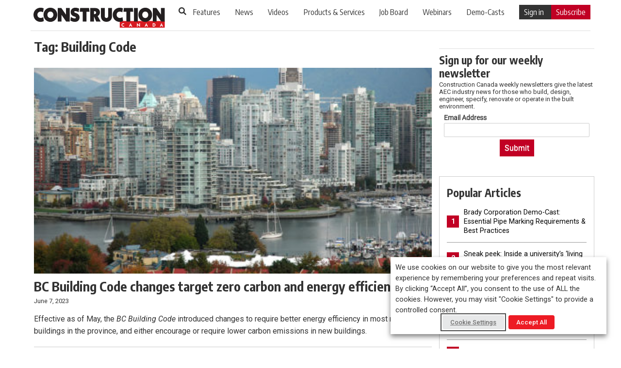

--- FILE ---
content_type: text/html; charset=UTF-8
request_url: https://www.constructioncanada.net/tag/building-code/
body_size: 22430
content:
<!DOCTYPE html>
<html lang="en-CA">
<head>

  
  <meta charset="UTF-8">
  <meta http-equiv="X-UA-Compatible" content="IE=edge,chrome=1">
    <title>Building Code Archives - Construction Canada</title>
    <meta name="viewport" content="width=device-width, initial-scale=1">
  <meta http-equiv="Content-Type" content="text/html; charset=UTF-8" />
  
  
    

  <!--[if lt IE 9]>
  <script src="https://www.constructioncanada.net/wp-content/themes/cc_v2/js/html5.js"></script>
  <![endif]-->
  <meta name='robots' content='index, follow, max-image-preview:large, max-snippet:-1, max-video-preview:-1' />

<!-- Google Tag Manager for WordPress by gtm4wp.com -->
<script data-cfasync="false" data-pagespeed-no-defer>
	var gtm4wp_datalayer_name = "dataLayerGeneral";
	var dataLayerGeneral = dataLayerGeneral || [];
</script>
<!-- End Google Tag Manager for WordPress by gtm4wp.com -->
	<!-- This site is optimized with the Yoast SEO plugin v26.8 - https://yoast.com/product/yoast-seo-wordpress/ -->
	<title>Building Code Archives - Construction Canada</title>
	<link rel="canonical" href="https://www.constructioncanada.net/tag/building-code/" />
	<meta name="twitter:card" content="summary_large_image" />
	<meta name="twitter:title" content="Building Code Archives - Construction Canada" />
	<script type="application/ld+json" class="yoast-schema-graph">{"@context":"https://schema.org","@graph":[{"@type":"CollectionPage","@id":"https://www.constructioncanada.net/tag/building-code/","url":"https://www.constructioncanada.net/tag/building-code/","name":"Building Code Archives - Construction Canada","isPartOf":{"@id":"https://www.constructioncanada.net/#website"},"primaryImageOfPage":{"@id":"https://www.constructioncanada.net/tag/building-code/#primaryimage"},"image":{"@id":"https://www.constructioncanada.net/tag/building-code/#primaryimage"},"thumbnailUrl":"https://www.constructioncanada.net/wp-content/uploads/2023/06/AA_BCBuildingCode_1.jpg","breadcrumb":{"@id":"https://www.constructioncanada.net/tag/building-code/#breadcrumb"},"inLanguage":"en-US"},{"@type":"ImageObject","inLanguage":"en-US","@id":"https://www.constructioncanada.net/tag/building-code/#primaryimage","url":"https://www.constructioncanada.net/wp-content/uploads/2023/06/AA_BCBuildingCode_1.jpg","contentUrl":"https://www.constructioncanada.net/wp-content/uploads/2023/06/AA_BCBuildingCode_1.jpg","width":900,"height":595,"caption":"Downtown Vancouver BC Canada with False Creek in the foreground"},{"@type":"BreadcrumbList","@id":"https://www.constructioncanada.net/tag/building-code/#breadcrumb","itemListElement":[{"@type":"ListItem","position":1,"name":"Home","item":"https://www.constructioncanada.net/"},{"@type":"ListItem","position":2,"name":"Building Code"}]},{"@type":"WebSite","@id":"https://www.constructioncanada.net/#website","url":"https://www.constructioncanada.net/","name":"Construction Canada","description":"","potentialAction":[{"@type":"SearchAction","target":{"@type":"EntryPoint","urlTemplate":"https://www.constructioncanada.net/?s={search_term_string}"},"query-input":{"@type":"PropertyValueSpecification","valueRequired":true,"valueName":"search_term_string"}}],"inLanguage":"en-US"}]}</script>
	<!-- / Yoast SEO plugin. -->


<link rel="alternate" type="application/rss+xml" title="Construction Canada &raquo; Feed" href="https://www.constructioncanada.net/feed/" />
<link rel="alternate" type="application/rss+xml" title="Construction Canada &raquo; Comments Feed" href="https://www.constructioncanada.net/comments/feed/" />
<link rel="alternate" type="application/rss+xml" title="Construction Canada &raquo; Building Code Tag Feed" href="https://www.constructioncanada.net/tag/building-code/feed/" />
<style id='wp-img-auto-sizes-contain-inline-css'>
img:is([sizes=auto i],[sizes^="auto," i]){contain-intrinsic-size:3000px 1500px}
/*# sourceURL=wp-img-auto-sizes-contain-inline-css */
</style>
<link rel='stylesheet' id='theme-my-login-css' href='https://www.constructioncanada.net/wp-content/plugins/theme-my-login/theme-my-login.css?ver=6.4.5' media='all' />
<style id='wp-emoji-styles-inline-css'>

	img.wp-smiley, img.emoji {
		display: inline !important;
		border: none !important;
		box-shadow: none !important;
		height: 1em !important;
		width: 1em !important;
		margin: 0 0.07em !important;
		vertical-align: -0.1em !important;
		background: none !important;
		padding: 0 !important;
	}
/*# sourceURL=wp-emoji-styles-inline-css */
</style>
<style id='wp-block-library-inline-css'>
:root{--wp-block-synced-color:#7a00df;--wp-block-synced-color--rgb:122,0,223;--wp-bound-block-color:var(--wp-block-synced-color);--wp-editor-canvas-background:#ddd;--wp-admin-theme-color:#007cba;--wp-admin-theme-color--rgb:0,124,186;--wp-admin-theme-color-darker-10:#006ba1;--wp-admin-theme-color-darker-10--rgb:0,107,160.5;--wp-admin-theme-color-darker-20:#005a87;--wp-admin-theme-color-darker-20--rgb:0,90,135;--wp-admin-border-width-focus:2px}@media (min-resolution:192dpi){:root{--wp-admin-border-width-focus:1.5px}}.wp-element-button{cursor:pointer}:root .has-very-light-gray-background-color{background-color:#eee}:root .has-very-dark-gray-background-color{background-color:#313131}:root .has-very-light-gray-color{color:#eee}:root .has-very-dark-gray-color{color:#313131}:root .has-vivid-green-cyan-to-vivid-cyan-blue-gradient-background{background:linear-gradient(135deg,#00d084,#0693e3)}:root .has-purple-crush-gradient-background{background:linear-gradient(135deg,#34e2e4,#4721fb 50%,#ab1dfe)}:root .has-hazy-dawn-gradient-background{background:linear-gradient(135deg,#faaca8,#dad0ec)}:root .has-subdued-olive-gradient-background{background:linear-gradient(135deg,#fafae1,#67a671)}:root .has-atomic-cream-gradient-background{background:linear-gradient(135deg,#fdd79a,#004a59)}:root .has-nightshade-gradient-background{background:linear-gradient(135deg,#330968,#31cdcf)}:root .has-midnight-gradient-background{background:linear-gradient(135deg,#020381,#2874fc)}:root{--wp--preset--font-size--normal:16px;--wp--preset--font-size--huge:42px}.has-regular-font-size{font-size:1em}.has-larger-font-size{font-size:2.625em}.has-normal-font-size{font-size:var(--wp--preset--font-size--normal)}.has-huge-font-size{font-size:var(--wp--preset--font-size--huge)}.has-text-align-center{text-align:center}.has-text-align-left{text-align:left}.has-text-align-right{text-align:right}.has-fit-text{white-space:nowrap!important}#end-resizable-editor-section{display:none}.aligncenter{clear:both}.items-justified-left{justify-content:flex-start}.items-justified-center{justify-content:center}.items-justified-right{justify-content:flex-end}.items-justified-space-between{justify-content:space-between}.screen-reader-text{border:0;clip-path:inset(50%);height:1px;margin:-1px;overflow:hidden;padding:0;position:absolute;width:1px;word-wrap:normal!important}.screen-reader-text:focus{background-color:#ddd;clip-path:none;color:#444;display:block;font-size:1em;height:auto;left:5px;line-height:normal;padding:15px 23px 14px;text-decoration:none;top:5px;width:auto;z-index:100000}html :where(.has-border-color){border-style:solid}html :where([style*=border-top-color]){border-top-style:solid}html :where([style*=border-right-color]){border-right-style:solid}html :where([style*=border-bottom-color]){border-bottom-style:solid}html :where([style*=border-left-color]){border-left-style:solid}html :where([style*=border-width]){border-style:solid}html :where([style*=border-top-width]){border-top-style:solid}html :where([style*=border-right-width]){border-right-style:solid}html :where([style*=border-bottom-width]){border-bottom-style:solid}html :where([style*=border-left-width]){border-left-style:solid}html :where(img[class*=wp-image-]){height:auto;max-width:100%}:where(figure){margin:0 0 1em}html :where(.is-position-sticky){--wp-admin--admin-bar--position-offset:var(--wp-admin--admin-bar--height,0px)}@media screen and (max-width:600px){html :where(.is-position-sticky){--wp-admin--admin-bar--position-offset:0px}}

/*# sourceURL=wp-block-library-inline-css */
</style><style id='global-styles-inline-css'>
:root{--wp--preset--aspect-ratio--square: 1;--wp--preset--aspect-ratio--4-3: 4/3;--wp--preset--aspect-ratio--3-4: 3/4;--wp--preset--aspect-ratio--3-2: 3/2;--wp--preset--aspect-ratio--2-3: 2/3;--wp--preset--aspect-ratio--16-9: 16/9;--wp--preset--aspect-ratio--9-16: 9/16;--wp--preset--color--black: #000000;--wp--preset--color--cyan-bluish-gray: #abb8c3;--wp--preset--color--white: #FFFFFF;--wp--preset--color--pale-pink: #f78da7;--wp--preset--color--vivid-red: #cf2e2e;--wp--preset--color--luminous-vivid-orange: #ff6900;--wp--preset--color--luminous-vivid-amber: #fcb900;--wp--preset--color--light-green-cyan: #7bdcb5;--wp--preset--color--vivid-green-cyan: #00d084;--wp--preset--color--pale-cyan-blue: #8ed1fc;--wp--preset--color--vivid-cyan-blue: #0693e3;--wp--preset--color--vivid-purple: #9b51e0;--wp--preset--color--dark-gray: #28303D;--wp--preset--color--gray: #39414D;--wp--preset--color--green: #D1E4DD;--wp--preset--color--blue: #D1DFE4;--wp--preset--color--purple: #D1D1E4;--wp--preset--color--red: #E4D1D1;--wp--preset--color--orange: #E4DAD1;--wp--preset--color--yellow: #EEEADD;--wp--preset--gradient--vivid-cyan-blue-to-vivid-purple: linear-gradient(135deg,rgb(6,147,227) 0%,rgb(155,81,224) 100%);--wp--preset--gradient--light-green-cyan-to-vivid-green-cyan: linear-gradient(135deg,rgb(122,220,180) 0%,rgb(0,208,130) 100%);--wp--preset--gradient--luminous-vivid-amber-to-luminous-vivid-orange: linear-gradient(135deg,rgb(252,185,0) 0%,rgb(255,105,0) 100%);--wp--preset--gradient--luminous-vivid-orange-to-vivid-red: linear-gradient(135deg,rgb(255,105,0) 0%,rgb(207,46,46) 100%);--wp--preset--gradient--very-light-gray-to-cyan-bluish-gray: linear-gradient(135deg,rgb(238,238,238) 0%,rgb(169,184,195) 100%);--wp--preset--gradient--cool-to-warm-spectrum: linear-gradient(135deg,rgb(74,234,220) 0%,rgb(151,120,209) 20%,rgb(207,42,186) 40%,rgb(238,44,130) 60%,rgb(251,105,98) 80%,rgb(254,248,76) 100%);--wp--preset--gradient--blush-light-purple: linear-gradient(135deg,rgb(255,206,236) 0%,rgb(152,150,240) 100%);--wp--preset--gradient--blush-bordeaux: linear-gradient(135deg,rgb(254,205,165) 0%,rgb(254,45,45) 50%,rgb(107,0,62) 100%);--wp--preset--gradient--luminous-dusk: linear-gradient(135deg,rgb(255,203,112) 0%,rgb(199,81,192) 50%,rgb(65,88,208) 100%);--wp--preset--gradient--pale-ocean: linear-gradient(135deg,rgb(255,245,203) 0%,rgb(182,227,212) 50%,rgb(51,167,181) 100%);--wp--preset--gradient--electric-grass: linear-gradient(135deg,rgb(202,248,128) 0%,rgb(113,206,126) 100%);--wp--preset--gradient--midnight: linear-gradient(135deg,rgb(2,3,129) 0%,rgb(40,116,252) 100%);--wp--preset--gradient--purple-to-yellow: linear-gradient(160deg, #D1D1E4 0%, #EEEADD 100%);--wp--preset--gradient--yellow-to-purple: linear-gradient(160deg, #EEEADD 0%, #D1D1E4 100%);--wp--preset--gradient--green-to-yellow: linear-gradient(160deg, #D1E4DD 0%, #EEEADD 100%);--wp--preset--gradient--yellow-to-green: linear-gradient(160deg, #EEEADD 0%, #D1E4DD 100%);--wp--preset--gradient--red-to-yellow: linear-gradient(160deg, #E4D1D1 0%, #EEEADD 100%);--wp--preset--gradient--yellow-to-red: linear-gradient(160deg, #EEEADD 0%, #E4D1D1 100%);--wp--preset--gradient--purple-to-red: linear-gradient(160deg, #D1D1E4 0%, #E4D1D1 100%);--wp--preset--gradient--red-to-purple: linear-gradient(160deg, #E4D1D1 0%, #D1D1E4 100%);--wp--preset--font-size--small: 18px;--wp--preset--font-size--medium: 20px;--wp--preset--font-size--large: 24px;--wp--preset--font-size--x-large: 42px;--wp--preset--font-size--extra-small: 16px;--wp--preset--font-size--normal: 20px;--wp--preset--font-size--extra-large: 40px;--wp--preset--font-size--huge: 96px;--wp--preset--font-size--gigantic: 144px;--wp--preset--spacing--20: 0.44rem;--wp--preset--spacing--30: 0.67rem;--wp--preset--spacing--40: 1rem;--wp--preset--spacing--50: 1.5rem;--wp--preset--spacing--60: 2.25rem;--wp--preset--spacing--70: 3.38rem;--wp--preset--spacing--80: 5.06rem;--wp--preset--shadow--natural: 6px 6px 9px rgba(0, 0, 0, 0.2);--wp--preset--shadow--deep: 12px 12px 50px rgba(0, 0, 0, 0.4);--wp--preset--shadow--sharp: 6px 6px 0px rgba(0, 0, 0, 0.2);--wp--preset--shadow--outlined: 6px 6px 0px -3px rgb(255, 255, 255), 6px 6px rgb(0, 0, 0);--wp--preset--shadow--crisp: 6px 6px 0px rgb(0, 0, 0);}:where(.is-layout-flex){gap: 0.5em;}:where(.is-layout-grid){gap: 0.5em;}body .is-layout-flex{display: flex;}.is-layout-flex{flex-wrap: wrap;align-items: center;}.is-layout-flex > :is(*, div){margin: 0;}body .is-layout-grid{display: grid;}.is-layout-grid > :is(*, div){margin: 0;}:where(.wp-block-columns.is-layout-flex){gap: 2em;}:where(.wp-block-columns.is-layout-grid){gap: 2em;}:where(.wp-block-post-template.is-layout-flex){gap: 1.25em;}:where(.wp-block-post-template.is-layout-grid){gap: 1.25em;}.has-black-color{color: var(--wp--preset--color--black) !important;}.has-cyan-bluish-gray-color{color: var(--wp--preset--color--cyan-bluish-gray) !important;}.has-white-color{color: var(--wp--preset--color--white) !important;}.has-pale-pink-color{color: var(--wp--preset--color--pale-pink) !important;}.has-vivid-red-color{color: var(--wp--preset--color--vivid-red) !important;}.has-luminous-vivid-orange-color{color: var(--wp--preset--color--luminous-vivid-orange) !important;}.has-luminous-vivid-amber-color{color: var(--wp--preset--color--luminous-vivid-amber) !important;}.has-light-green-cyan-color{color: var(--wp--preset--color--light-green-cyan) !important;}.has-vivid-green-cyan-color{color: var(--wp--preset--color--vivid-green-cyan) !important;}.has-pale-cyan-blue-color{color: var(--wp--preset--color--pale-cyan-blue) !important;}.has-vivid-cyan-blue-color{color: var(--wp--preset--color--vivid-cyan-blue) !important;}.has-vivid-purple-color{color: var(--wp--preset--color--vivid-purple) !important;}.has-black-background-color{background-color: var(--wp--preset--color--black) !important;}.has-cyan-bluish-gray-background-color{background-color: var(--wp--preset--color--cyan-bluish-gray) !important;}.has-white-background-color{background-color: var(--wp--preset--color--white) !important;}.has-pale-pink-background-color{background-color: var(--wp--preset--color--pale-pink) !important;}.has-vivid-red-background-color{background-color: var(--wp--preset--color--vivid-red) !important;}.has-luminous-vivid-orange-background-color{background-color: var(--wp--preset--color--luminous-vivid-orange) !important;}.has-luminous-vivid-amber-background-color{background-color: var(--wp--preset--color--luminous-vivid-amber) !important;}.has-light-green-cyan-background-color{background-color: var(--wp--preset--color--light-green-cyan) !important;}.has-vivid-green-cyan-background-color{background-color: var(--wp--preset--color--vivid-green-cyan) !important;}.has-pale-cyan-blue-background-color{background-color: var(--wp--preset--color--pale-cyan-blue) !important;}.has-vivid-cyan-blue-background-color{background-color: var(--wp--preset--color--vivid-cyan-blue) !important;}.has-vivid-purple-background-color{background-color: var(--wp--preset--color--vivid-purple) !important;}.has-black-border-color{border-color: var(--wp--preset--color--black) !important;}.has-cyan-bluish-gray-border-color{border-color: var(--wp--preset--color--cyan-bluish-gray) !important;}.has-white-border-color{border-color: var(--wp--preset--color--white) !important;}.has-pale-pink-border-color{border-color: var(--wp--preset--color--pale-pink) !important;}.has-vivid-red-border-color{border-color: var(--wp--preset--color--vivid-red) !important;}.has-luminous-vivid-orange-border-color{border-color: var(--wp--preset--color--luminous-vivid-orange) !important;}.has-luminous-vivid-amber-border-color{border-color: var(--wp--preset--color--luminous-vivid-amber) !important;}.has-light-green-cyan-border-color{border-color: var(--wp--preset--color--light-green-cyan) !important;}.has-vivid-green-cyan-border-color{border-color: var(--wp--preset--color--vivid-green-cyan) !important;}.has-pale-cyan-blue-border-color{border-color: var(--wp--preset--color--pale-cyan-blue) !important;}.has-vivid-cyan-blue-border-color{border-color: var(--wp--preset--color--vivid-cyan-blue) !important;}.has-vivid-purple-border-color{border-color: var(--wp--preset--color--vivid-purple) !important;}.has-vivid-cyan-blue-to-vivid-purple-gradient-background{background: var(--wp--preset--gradient--vivid-cyan-blue-to-vivid-purple) !important;}.has-light-green-cyan-to-vivid-green-cyan-gradient-background{background: var(--wp--preset--gradient--light-green-cyan-to-vivid-green-cyan) !important;}.has-luminous-vivid-amber-to-luminous-vivid-orange-gradient-background{background: var(--wp--preset--gradient--luminous-vivid-amber-to-luminous-vivid-orange) !important;}.has-luminous-vivid-orange-to-vivid-red-gradient-background{background: var(--wp--preset--gradient--luminous-vivid-orange-to-vivid-red) !important;}.has-very-light-gray-to-cyan-bluish-gray-gradient-background{background: var(--wp--preset--gradient--very-light-gray-to-cyan-bluish-gray) !important;}.has-cool-to-warm-spectrum-gradient-background{background: var(--wp--preset--gradient--cool-to-warm-spectrum) !important;}.has-blush-light-purple-gradient-background{background: var(--wp--preset--gradient--blush-light-purple) !important;}.has-blush-bordeaux-gradient-background{background: var(--wp--preset--gradient--blush-bordeaux) !important;}.has-luminous-dusk-gradient-background{background: var(--wp--preset--gradient--luminous-dusk) !important;}.has-pale-ocean-gradient-background{background: var(--wp--preset--gradient--pale-ocean) !important;}.has-electric-grass-gradient-background{background: var(--wp--preset--gradient--electric-grass) !important;}.has-midnight-gradient-background{background: var(--wp--preset--gradient--midnight) !important;}.has-small-font-size{font-size: var(--wp--preset--font-size--small) !important;}.has-medium-font-size{font-size: var(--wp--preset--font-size--medium) !important;}.has-large-font-size{font-size: var(--wp--preset--font-size--large) !important;}.has-x-large-font-size{font-size: var(--wp--preset--font-size--x-large) !important;}
/*# sourceURL=global-styles-inline-css */
</style>

<style id='classic-theme-styles-inline-css'>
/*! This file is auto-generated */
.wp-block-button__link{color:#fff;background-color:#32373c;border-radius:9999px;box-shadow:none;text-decoration:none;padding:calc(.667em + 2px) calc(1.333em + 2px);font-size:1.125em}.wp-block-file__button{background:#32373c;color:#fff;text-decoration:none}
/*# sourceURL=/wp-includes/css/classic-themes.min.css */
</style>
<link rel='stylesheet' id='titan-adminbar-styles-css' href='https://www.constructioncanada.net/wp-content/plugins/anti-spam/assets/css/admin-bar.css?ver=7.4.0' media='all' />
<link rel='stylesheet' id='cookie-law-info-css' href='https://www.constructioncanada.net/wp-content/plugins/webtoffee-gdpr-cookie-consent/public/css/cookie-law-info-public.css?ver=2.3.9' media='all' />
<link rel='stylesheet' id='cookie-law-info-gdpr-css' href='https://www.constructioncanada.net/wp-content/plugins/webtoffee-gdpr-cookie-consent/public/css/cookie-law-info-gdpr.css?ver=2.3.9' media='all' />
<style id='cookie-law-info-gdpr-inline-css'>
.cli-modal-content, .cli-tab-content { background-color: #ffffff; }.cli-privacy-content-text, .cli-modal .cli-modal-dialog, .cli-tab-container p, a.cli-privacy-readmore { color: #000000; }.cli-tab-header { background-color: #f2f2f2; }.cli-tab-header, .cli-tab-header a.cli-nav-link,span.cli-necessary-caption,.cli-switch .cli-slider:after { color: #000000; }.cli-switch .cli-slider:before { background-color: #ffffff; }.cli-switch input:checked + .cli-slider:before { background-color: #ffffff; }.cli-switch .cli-slider { background-color: #e3e1e8; }.cli-switch input:checked + .cli-slider { background-color: #28a745; }.cli-modal-close svg { fill: #000000; }.cli-tab-footer .wt-cli-privacy-accept-all-btn { background-color: #00acad; color: #ffffff}.cli-tab-footer .wt-cli-privacy-accept-btn { background-color: #00acad; color: #ffffff}.cli-tab-header a:before{ border-right: 1px solid #000000; border-bottom: 1px solid #000000; }
/*# sourceURL=cookie-law-info-gdpr-inline-css */
</style>
<link rel='stylesheet' id='wonderplugin-slider-css-css' href='https://www.constructioncanada.net/wp-content/plugins/wonderplugin-slider/engine/wonderpluginsliderengine.css?ver=14.5.1PRO' media='all' />
<link rel='stylesheet' id='twenty-twenty-one-style-css' href='https://www.constructioncanada.net/wp-content/themes/cc_v2/style.css?ver=6.9' media='all' />
<link rel='stylesheet' id='twenty-twenty-one-print-style-css' href='https://www.constructioncanada.net/wp-content/themes/cc_v2/assets/css/print.css?ver=6.9' media='print' />
<script src="https://www.constructioncanada.net/wp-includes/js/jquery/jquery.min.js?ver=3.7.1" id="jquery-core-js"></script>
<script src="https://www.constructioncanada.net/wp-includes/js/jquery/jquery-migrate.min.js?ver=3.4.1" id="jquery-migrate-js"></script>
<script id="cookie-law-info-js-extra">
var Cli_Data = {"nn_cookie_ids":["vuid","yt.innertube::nextId","yt.innertube::requests","yt-remote-connected-devices","yt-remote-device-id","IDE","test_cookie","PHPSESSID","wordpress_test_cookie","viewed_cookie_policy","geolocation","_gat","ADV_u_id","__cf_bm","CONSENT","_gat_UA-1877195-7","_gid","_ga","loc","OAID","OAGEO","VISITOR_INFO1_LIVE","YSC","JSESSIONID"],"non_necessary_cookies":{"necessary":["cookielawinfo-checkbox-analytics","cookielawinfo-checkbox-advertisement","cookielawinfo-checkbox-others","viewed_cookie_policy","cookielawinfo-checkbox-necessary","cookielawinfo-checkbox-functional","cookielawinfo-checkbox-performance","JSESSIONID"],"functional":["wordpress_test_cookie","PHPSESSID","__cf_bm"],"analytics":["_ga","_gid","_gat_UA-1877195-7","CONSENT","_gat"],"advertisement":["vuid","yt-remote-device-id","yt-remote-connected-devices","yt.innertube::requests","yt.innertube::nextId","test_cookie","IDE","ADV_u_id","YSC","VISITOR_INFO1_LIVE","OAGEO","OAID","loc"],"others":["geolocation"]},"cookielist":{"necessary":{"id":4863,"status":true,"priority":0,"title":"Necessary","strict":true,"default_state":false,"ccpa_optout":false,"loadonstart":false},"functional":{"id":4864,"status":true,"priority":5,"title":"Functional","strict":false,"default_state":false,"ccpa_optout":false,"loadonstart":false},"performance":{"id":4865,"status":true,"priority":4,"title":"Performance","strict":false,"default_state":false,"ccpa_optout":false,"loadonstart":false},"analytics":{"id":4866,"status":true,"priority":3,"title":"Analytics","strict":false,"default_state":false,"ccpa_optout":false,"loadonstart":false},"advertisement":{"id":4867,"status":true,"priority":2,"title":"Advertisement","strict":false,"default_state":false,"ccpa_optout":false,"loadonstart":false},"others":{"id":4868,"status":true,"priority":1,"title":"Others","strict":false,"default_state":false,"ccpa_optout":false,"loadonstart":false}},"ajax_url":"https://www.constructioncanada.net/wp-admin/admin-ajax.php","current_lang":"en","security":"b9299625a0","eu_countries":["GB"],"geoIP":"disabled","use_custom_geolocation_api":"","custom_geolocation_api":"https://geoip.cookieyes.com/geoip/checker/result.php","consentVersion":"1","strictlyEnabled":["necessary","obligatoire"],"cookieDomain":"","privacy_length":"250","ccpaEnabled":"","ccpaRegionBased":"","ccpaBarEnabled":"","ccpaType":"gdpr","triggerDomRefresh":"","secure_cookies":""};
var log_object = {"ajax_url":"https://www.constructioncanada.net/wp-admin/admin-ajax.php"};
//# sourceURL=cookie-law-info-js-extra
</script>
<script src="https://www.constructioncanada.net/wp-content/plugins/webtoffee-gdpr-cookie-consent/public/js/cookie-law-info-public.js?ver=2.3.9" id="cookie-law-info-js"></script>
<link rel="https://api.w.org/" href="https://www.constructioncanada.net/wp-json/" /><link rel="alternate" title="JSON" type="application/json" href="https://www.constructioncanada.net/wp-json/wp/v2/tags/3719" /><link rel="EditURI" type="application/rsd+xml" title="RSD" href="https://www.constructioncanada.net/xmlrpc.php?rsd" />
<meta name="generator" content="WordPress 6.9" />
<script>document.documentElement.className += " js";</script>

<!-- Google Tag Manager for WordPress by gtm4wp.com -->
<!-- GTM Container placement set to automatic -->
<script data-cfasync="false" data-pagespeed-no-defer>
	var dataLayer_content = {"visitorLoginState":"logged-out","pageTitle":"Building Code Archives - Construction Canada","pagePostType":"post","pagePostType2":"tag-post"};
	dataLayerGeneral.push( dataLayer_content );
</script>
<script data-cfasync="false" data-pagespeed-no-defer>
(function(w,d,s,l,i){w[l]=w[l]||[];w[l].push({'gtm.start':
new Date().getTime(),event:'gtm.js'});var f=d.getElementsByTagName(s)[0],
j=d.createElement(s),dl=l!='dataLayer'?'&l='+l:'';j.async=true;j.src=
'//www.googletagmanager.com/gtm.js?id='+i+dl;f.parentNode.insertBefore(j,f);
})(window,document,'script','dataLayerGeneral','GTM-TK53XFQ');
</script>
<!-- End Google Tag Manager for WordPress by gtm4wp.com -->
  <!--[if !IE]><!--><script>if(/*@cc_on!@*/false){document.documentElement.className+=' ie10 ie';}</script><!--<![endif]-->
  <link rel="shortcut icon" href="https://www.constructioncanada.net/favicon.ico" type="image/x-icon" >
  	<meta charset="UTF-8" />
	<meta name="viewport" content="width=device-width, initial-scale=1" />

	<meta name='robots' content='index, follow, max-image-preview:large, max-snippet:-1, max-video-preview:-1' />

<!-- Google Tag Manager for WordPress by gtm4wp.com -->
<script data-cfasync="false" data-pagespeed-no-defer>
	var gtm4wp_datalayer_name = "dataLayerGeneral";
	var dataLayerGeneral = dataLayerGeneral || [];
</script>
<!-- End Google Tag Manager for WordPress by gtm4wp.com -->
	<!-- This site is optimized with the Yoast SEO plugin v26.8 - https://yoast.com/product/yoast-seo-wordpress/ -->
	<title>Building Code Archives - Construction Canada</title>
	<link rel="canonical" href="https://www.constructioncanada.net/tag/building-code/" />
	<meta name="twitter:card" content="summary_large_image" />
	<meta name="twitter:title" content="Building Code Archives - Construction Canada" />
	<script type="application/ld+json" class="yoast-schema-graph">{"@context":"https://schema.org","@graph":[{"@type":"CollectionPage","@id":"https://www.constructioncanada.net/tag/building-code/","url":"https://www.constructioncanada.net/tag/building-code/","name":"Building Code Archives - Construction Canada","isPartOf":{"@id":"https://www.constructioncanada.net/#website"},"primaryImageOfPage":{"@id":"https://www.constructioncanada.net/tag/building-code/#primaryimage"},"image":{"@id":"https://www.constructioncanada.net/tag/building-code/#primaryimage"},"thumbnailUrl":"https://www.constructioncanada.net/wp-content/uploads/2023/06/AA_BCBuildingCode_1.jpg","breadcrumb":{"@id":"https://www.constructioncanada.net/tag/building-code/#breadcrumb"},"inLanguage":"en-US"},{"@type":"ImageObject","inLanguage":"en-US","@id":"https://www.constructioncanada.net/tag/building-code/#primaryimage","url":"https://www.constructioncanada.net/wp-content/uploads/2023/06/AA_BCBuildingCode_1.jpg","contentUrl":"https://www.constructioncanada.net/wp-content/uploads/2023/06/AA_BCBuildingCode_1.jpg","width":900,"height":595,"caption":"Downtown Vancouver BC Canada with False Creek in the foreground"},{"@type":"BreadcrumbList","@id":"https://www.constructioncanada.net/tag/building-code/#breadcrumb","itemListElement":[{"@type":"ListItem","position":1,"name":"Home","item":"https://www.constructioncanada.net/"},{"@type":"ListItem","position":2,"name":"Building Code"}]},{"@type":"WebSite","@id":"https://www.constructioncanada.net/#website","url":"https://www.constructioncanada.net/","name":"Construction Canada","description":"","potentialAction":[{"@type":"SearchAction","target":{"@type":"EntryPoint","urlTemplate":"https://www.constructioncanada.net/?s={search_term_string}"},"query-input":{"@type":"PropertyValueSpecification","valueRequired":true,"valueName":"search_term_string"}}],"inLanguage":"en-US"}]}</script>
	<!-- / Yoast SEO plugin. -->


<link rel="alternate" type="application/rss+xml" title="Construction Canada &raquo; Feed" href="https://www.constructioncanada.net/feed/" />
<link rel="alternate" type="application/rss+xml" title="Construction Canada &raquo; Comments Feed" href="https://www.constructioncanada.net/comments/feed/" />
<link rel="alternate" type="application/rss+xml" title="Construction Canada &raquo; Building Code Tag Feed" href="https://www.constructioncanada.net/tag/building-code/feed/" />
<link rel="https://api.w.org/" href="https://www.constructioncanada.net/wp-json/" /><link rel="alternate" title="JSON" type="application/json" href="https://www.constructioncanada.net/wp-json/wp/v2/tags/3719" /><link rel="EditURI" type="application/rsd+xml" title="RSD" href="https://www.constructioncanada.net/xmlrpc.php?rsd" />
<meta name="generator" content="WordPress 6.9" />
<script>document.documentElement.className += " js";</script>

<!-- Google Tag Manager for WordPress by gtm4wp.com -->
<!-- GTM Container placement set to automatic -->
<script data-cfasync="false" data-pagespeed-no-defer>
	var dataLayer_content = {"visitorLoginState":"logged-out","pageTitle":"Building Code Archives - Construction Canada","pagePostType":"post","pagePostType2":"tag-post"};
	dataLayerGeneral.push( dataLayer_content );
</script>
<script data-cfasync="false" data-pagespeed-no-defer>
(function(w,d,s,l,i){w[l]=w[l]||[];w[l].push({'gtm.start':
new Date().getTime(),event:'gtm.js'});var f=d.getElementsByTagName(s)[0],
j=d.createElement(s),dl=l!='dataLayer'?'&l='+l:'';j.async=true;j.src=
'//www.googletagmanager.com/gtm.js?id='+i+dl;f.parentNode.insertBefore(j,f);
})(window,document,'script','dataLayerGeneral','GTM-TK53XFQ');
</script>
<!-- End Google Tag Manager for WordPress by gtm4wp.com -->
  <link rel="stylesheet" href="https://www.constructioncanada.net/wp-content/themes/cc_v2/css/fapro.all.min.css" type="text/css" media="screen" />
  <link rel="stylesheet" href="https://www.constructioncanada.net/wp-content/themes/cc_v2/css/bootstrap_v4.css" type="text/css" media="screen" />
    <link rel="stylesheet" href="https://www.constructioncanada.net/wp-content/themes/cc_v2/css/jquery.fancybox.css" type="text/css" media="screen" />
  <link rel="stylesheet" href="https://www.constructioncanada.net/wp-content/themes/cc_v2/css/jquery.fancybox-thumbs.css" type="text/css" media="screen" />
  
  <!-- Google Font -->
  <link rel="preconnect" href="https://fonts.googleapis.com">
  <link rel="preconnect" href="https://fonts.gstatic.com" crossorigin>
  <link href="https://fonts.googleapis.com/css2?family=Encode+Sans+Condensed:wght@100;200;300;400;500;600;700;800;900&family=Roboto:ital,wght@0,100..900;1,100..900&display=swap" rel="stylesheet">

  <!-- New CSS -->
  <link rel="stylesheet" href="https://www.constructioncanada.net/wp-content/themes/cc_v2/css/cc_css/main.css" type="text/css" media="screen" />
  <link rel="stylesheet" href="https://www.constructioncanada.net/wp-content/themes/cc_v2/css/new.css" type="text/css" media="screen" />
  <link rel="stylesheet" href="https://www.constructioncanada.net/wp-content/themes/cc_v2/css/redesign.css" type="text/css" media="screen" />
  <!-- Google Ads Manager -->
  <script async src="https://securepubads.g.doubleclick.net/tag/js/gpt.js"></script>
    <script>
    window.googletag = window.googletag || {cmd: []};
    googletag.cmd.push(function() {
      googletag.defineSlot('/22230077286/cc_leaderboard_roadblock', [728, 90], 'div-gpt-ad-1724762035819-0').setTargeting('roadblock', []).addService(googletag.pubads());
      googletag.defineSlot('/22230077286/cc_leaderboard', [[320, 50], [728, 90]], 'div-gpt-ad-1663958948501-0').setTargeting('roadblock', []).addService(googletag.pubads());
      googletag.defineSlot('/22230077286/cc_leaderboard2', [[320, 50], [728, 90]], 'div-gpt-ad-1664598274281-0').setTargeting('roadblock', []).addService(googletag.pubads());
      googletag.defineSlot('/22230077286/cc_bigbox', [300, 250], 'div-gpt-ad-1664195561224-0').setTargeting('roadblock', []).addService(googletag.pubads());
      googletag.defineSlot('/22230077286/cc_bigbox2', [300, 250], 'div-gpt-ad-1664196549028-0').setTargeting('roadblock', []).addService(googletag.pubads());
      googletag.defineSlot('/22230077286/cc_fa_bigbox', [300, 250], 'div-gpt-ad-1664196822093-0').addService(googletag.pubads());
      googletag.defineSlot('/22230077286/cc_superleaderboard', [970, 90], 'div-gpt-ad-1664200371551-0').addService(googletag.pubads());
      googletag.defineSlot('/22230077286/cc-bigbox-video', [[640, 480], [400, 300],[300, 250],['fluid']], 'div-gpt-ad-1716300273783-0').addService(googletag.companionAds()).addService(googletag.pubads());
      googletag.defineSlot('/22230077286/cc-bigbox-video-roadblock', [[640, 480], [400, 300],[300, 250],['fluid']], 'div-gpt-ad-1716300273784-0').setTargeting('roadblock', []).addService(googletag.companionAds()).addService(googletag.pubads());
      googletag.defineSlot('/22230077286/cc_bigbox_roadblock', [300, 250], 'div-gpt-ad-1724762364017-0').setTargeting('roadblock', []).addService(googletag.pubads());
      googletag.defineSlot('/22230077286/cc_fv_bigbox', [300, 250], 'div-gpt-ad-1753991529731-0').setTargeting('roadblock', []).addService(googletag.pubads());

      

      googletag.pubads().enableSingleRequest();
      googletag.pubads().enableVideoAds();
      googletag.companionAds().setRefreshUnfilledSlots(true);
      googletag.pubads().collapseEmptyDivs();
      googletag.enableServices();
    });
  </script>
    <script async src="https://pagead2.googlesyndication.com/pagead/js/adsbygoogle.js?client=ca-pub-6928072909831830" crossorigin="anonymous"></script>

 
<link rel='stylesheet' id='cookie-law-info-table-css' href='https://www.constructioncanada.net/wp-content/plugins/webtoffee-gdpr-cookie-consent/public/css/cookie-law-info-table.css?ver=2.3.9' media='all' />
</head>
 <!-- Google tag (gtag.js) -->
<script async src="https://www.googletagmanager.com/gtag/js?id=G-6JKP6F2RTG"></script>
<script> window.dataLayer = window.dataLayer || []; function gtag(){dataLayer.push(arguments);} gtag('js', new Date()); gtag('config', 'G-6JKP6F2RTG'); </script>

<body class="archive tag tag-building-code tag-3719 wp-embed-responsive wp-theme-cc_v2 is-light-theme no-js hfeed has-main-navigation">
	<a class="skip-link screen-reader-text" href="#content">
		Skip to content	</a>
	<a class="skip-to-footer skip-link screen-reader-text" href="#footer-section">Skip to Footer</a>

<!-- GTM Container placement set to automatic -->
<!-- Google Tag Manager (noscript) -->
				<noscript><iframe src="https://www.googletagmanager.com/ns.html?id=GTM-TK53XFQ" height="0" width="0" style="display:none;visibility:hidden" aria-hidden="true"></iframe></noscript>
<!-- End Google Tag Manager (noscript) -->
<!-- Ad Tags for CC-Bilco-Wallpaper-Jan 2026 -->
<!-- Base Ad Dimensions: 1920X1080 -->
<!-- Tag Ad Server: Generic Tag -->
<!-- Placement ID: 53de299d-3125-4030-aec5-0a3226724c39 -->
<script type='text/javascript' src='https://ads.adventive.com/ad?j&pid=53de299d-3125-4030-aec5-0a3226724c39&type=4&cb=[RANDOM_NUMBER]&click=[CLICK_TRACKER_ENC]&enc=1&gdpr=0&gdpr_consent=&fb_url=%%FRAME_BREAK_URL%%&ref='></script>
<!-- End of Placement ID: 53de299d-3125-4030-aec5-0a3226724c39 -->

<div id="page" class="container site" style="background: white;position: relative;">

    <header>
  <!-- Top Banner -->
  <div class="container lb">
  <div class="row">
    <div class="col-md-12">
      <!-- /22230077286/cc_leaderboard -->
      <div id="div-gpt-ad-1663958948501-0" class="google-ad-container lb_container top-banner">
        <script>
          googletag.cmd.push(function() { googletag.display('div-gpt-ad-1663958948501-0'); });
        </script>
      </div>
    </div>
  </div>
</div>
      

<Script>
document.addEventListener("DOMContentLoaded", function() {
    let adContainer = document.querySelector('.google-ad-container');

    adContainer.addEventListener('focusin', function() {
        this.style.outline = "2px solid black";
        this.style.outlineOffset = "4px";
    });

    adContainer.addEventListener('focusout', function() {
        this.style.outline = "none"; // Remove outline when focus leaves
    });
});
</script>
		  <!-- !Top Banner -->

  <!-- Top Menu -->
  <style>
  header{display:none;}
</style>
<script>
 document.addEventListener("DOMContentLoaded", () => {
    const urlParams = new URLSearchParams(window.location.search);

    if (window.self !== window.top) {
        // The page is inside an iframe AND has "?CSC" in the URL
        const header = document.querySelector("header"); // Adjust selector if needed
        //console.log(header);
        if (header) {
            header.style.display = "none"; // Hide the header
            
        } else {
            //header.style.display = "block";
        }
    } else {
      const header = document.querySelector("header");
      header.style.display = "block";
    }
});
</script>
    


	<nav id="top-menu" class="top-bar">
		<div class="top-menu-container">
      
			<!-- Top Menu Left -->
            <h2><a href="https://www.constructioncanada.net"><img src="https://www.constructioncanada.net/images/cclogoNew.svg" alt="Construction Canada Logo" id="logo"></a></h2>
            
      <div class="micro-top-nav-small-menu-search">
        <button id="searchBtn" aria-haspopup="dialog" aria-controls="searchOverlay" aria-label="Search Site" ><i class="fa-solid fa-magnifying-glass" style="color:#333333"></i></button>
      </div>
			<div class="top-menu-left">
        
				<ul class="top-menu-dropdown micro-top-nav-list" role="menubar">
					
					
					<li class="top-menu-dropdown-submenu" role="menuitem">
						<!-- Menu Item -->
						<a href="https://www.constructioncanada.net/category/features/">
							Features
						</a>
					</li>
					<li class="top-menu-dropdown-submenu" role="menuitem">
						<!-- Menu Item -->
						<a href="https://www.constructioncanada.net/category/newsworthy/">
							News
						</a>
					</li>
					<li class="top-menu-dropdown-submenu" role="menuitem">
						<!-- Menu Item -->
						<a href="https://www.constructioncanada.net/category/videos/">
							Videos
						</a>
					</li>
					
					<li class="top-menu-dropdown-submenu" role="menuitem">
						<!-- Menu Item -->
						<a href="https://www.constructioncanada.net/products/">
							Products & Services
						</a>
					</li>
					
					<li class="top-menu-dropdown-submenu" role="menuitem">
						<!-- Menu Item -->
						<a href="https://www.constructioncanada.net/jobboard/">
							Job Board
						</a>
					</li>
					
					<li class="top-menu-dropdown-submenu" role="menuitem">
						<!-- Menu Item -->
						<a href="https://www.constructioncanada.net/webinars/">
							Webinars
						</a>
					</li>
					
					<li class="top-menu-dropdown-submenu" role="menuitem">
						<!-- Menu Item -->
						<a href="https://www.constructioncanada.net/demo-casts/">
							Demo-Casts
						</a>
					</li>

					
					
					<li class="top-menu-dropdown-submenu account " role="menuitem">
						<!-- Menu Item -->
						
														<a class="acc a1" href="https://www.constructioncanada.net/login-portal/">Sign in</a>
														<a class="acc a2" href="https://www.constructioncanada.net/subscribe/">Subscribe</a>
						
					</li>
				
					
				</ul>
			</div>
			<!-- !Top Menu Left -->

			<!-- Top Menu Right -- >
			<div class="top-menu-right">
				<form role="search" method="get" id="searchform" action="https://www.constructioncanada.net/" >
					<ul class="menu">
						<li>
						<input type="search" name="s" placeholder="Projects, news &amp; features">
						</li>
						<li>
						<button class="postfix search button expand" name="" type="submit"><i class="fa-solid fa-magnifying-glass" style="color: #ffffff;"></i></button>
						</li>
					</ul>
				</form>
			</div>
			<!-- Top Menu Right -->
			
			
      
			<!-- Mobile Logo -->
      <div class="micro-top-nav-small-menu-logo">
                  <h2><a href="https://www.constructioncanada.net"><img src="https://www.constructioncanada.net/wp-content/themes/cc_v2/images/cclogoNew.svg" alt="menu icon"></a></h2>
              </div>
      <!-- Menu Button -->
			<button class="micro-top-nav-small-menu-btn">
        <img src="https://www.constructioncanada.net/wp-content/themes/cc_v2/assets/images/menu-icon.svg" alt="menu icon">
      </button>
      

		</div>
		<hr class="menu-hr">
	</nav>
	
	
  <!-- !Top Menu -->

  </header>
  <div id="searchOverlay" role="dialog" aria-labelledby="searchLabel" aria-hidden="true">

      <button id="closeBtn" aria-label="Close search">X</button>
      <div class="search-box">
          <img src="https://www.constructioncanada.net/images/cclogoNew.svg" alt="Construction Canada Logo" id="logo">
          <h1>Search Construction Canada</h1>
          <form role="search" method="get" id="searchform" action="https://www.constructioncanada.net/">
             
            <div class="container">
              <div class="row">
                <div class="col-md-6"><label id="searchLabel" for="searchInput">Keyword </label></div>
                <div class="col-md-6"><input id="searchInput" type="search" name="s" placeholder="" value="" aria-describedby="searchLabel"></div>
              </div>
              <div class="row">
                <div class="col-md-6"><label for="se_Section">Site Section </label></div>
                <div class="col-md-6">
                  <select  name='section' id='se_Section' class='postform listA'>
	<option value='0'>All Sections</option>
	<option class="level-0" value="17">CSC News</option>
	<option class="level-0" value="5">Features</option>
	<option class="level-0" value="3">News</option>
	<option class="level-0" value="1287">Products</option>
	<option class="level-0" value="10">Resources</option>
	<option class="level-0" value="4301">Videos</option>
</select>
                </div>
              </div>
              <div class="row">
                <div class="col-md-6"><label for="se_Master">MasterFormat Category </label></div>
                <div class="col-md-6">
                  <select name='master' id='se_Master' class='postform' aria-label='Search MasterFormat category'><option value='0'>All Categories</option><option class='level-0' value='14'>00 00 00 Procurement and Contracting Requirements</option><option class='level-0' value='27'>01 00 00 General Requirements</option><option class='level-0' value='28'>02 00 00 Existing Conditions</option><option class='level-0' value='29'>03 00 00 Concrete</option><option class='level-0' value='30'>04 00 00 Masonry</option><option class='level-0' value='31'>05 00 00 Metals</option><option class='level-0' value='32'>06 00 00 Wood, Plastics, and Composites</option><option class='level-0' value='33'>07 00 00 Thermal and Moisture Protection</option><option class='level-0' value='34'>08 00 00 Openings</option><option class='level-0' value='35'>09 00 00 Finishes</option><option class='level-0' value='36'>10 00 00 Specialties</option><option class='level-0' value='37'>11 00 00 Equipment</option><option class='level-0' value='38'>12 00 00 Furnishings</option><option class='level-0' value='39'>13 00 00 Special Construction</option><option class='level-0' value='40'>14 00 00 Conveying Equipment</option><option class='level-0' value='41'>21 00 00 Fire Suppression</option><option class='level-0' value='42'>22 00 00 Plumbing</option><option class='level-0' value='43'>23 00 00 Heating, Ventilating, and Air Conditioning (HVAC)</option><option class='level-0' value='44'>25 00 00 Integrated Automation</option><option class='level-0' value='45'>26 00 00 Electrical</option><option class='level-0' value='46'>27 00 00 Communications</option><option class='level-0' value='47'>28 00 00 Electronic Safety and Security</option><option class='level-0' value='48'>31 00 00 Earthwork</option><option class='level-0' value='49'>32 00 00 Exterior Improvements</option><option class='level-0' value='50'>33 00 00 Utilities</option><option class='level-0' value='51'>34 00 00 Transportation</option><option class='level-0' value='52'>35 00 00 Waterway and Marine Construction</option><option class='level-0' value='53'>40 00 00 Process Interconnections</option><option class='level-0' value='54'>41 00 00 Material Processing and Handling Equipment</option><option class='level-0' value='55'>42 00 00 Process Heating, Cooling, and Drying Equipment</option><option class='level-0' value='56'>43 00 00 Process Gas and Liquid Handling, Purification, and Storage Equipment</option><option class='level-0' value='57'>44 00 00 Pollution and Waste Control Equipment</option><option class='level-0' value='58'>45 00 00 Industry-Specific Manufacturing Equipment</option><option class='level-0' value='59'>46 00 00 Water and Wastewater Equipment</option><option class='level-0' value='60'>48 00 00 Electrical Power Generation</option></select>                </div>
              </div>
              <div class="row">
                <div class="col-md-6 subchild-dropdown"><label for="se_Master2">Subdivisions </label></div>
                <div class="col-md-6 subchild-dropdown">
                  <div id="subDiv" class="subDiv">
                    <select class="dropdown" id="default_div" name="default_div" aria-label='Search Subdivision category'>
                    <option style="color:#ccc;" value="placeholder" disabled>Subdivision</option>
                    </select>
                   </div>
                </div>
              </div>
              <div class="row justify-content-center">
                <div class="col-md-6" align="center">
                  <button class="postfix search button expand" name="" type="submit">Search</button>
                </div>
              </div>
            </div>
                      </form>
          
      </div>
  </div>

<script>
jQuery(document).ready(function ($) {
    // Open search overlay and auto-focus input
    jQuery("#searchBtn, #searchBtncsc").on("click keydown", function (event) { console.log(event.type);
      if (event.type === "click" || event.key === "Enter" || event.key === " ") {
        event.preventDefault();
        jQuery("#searchOverlay").fadeIn().attr("aria-hidden", "false");
        
        // Delay focus slightly to ensure visibility
        setTimeout(function () {
            jQuery("#searchInput").focus();
        }, 20);
        
        jQuery('html, body').css('overflow-y', 'hidden');
      }
    });

    // Close search overlay
    jQuery("#closeBtn").click(function (e) {
        if (e.target.id === "searchOverlay" || e.target.id === "closeBtn") {
            jQuery("#searchOverlay").fadeOut().attr("aria-hidden", "true");
            jQuery("#searchBtn").focus(); // Return focus to button
        }
        jQuery('html, body').css('overflow-y', 'auto');
    });

    // Close on ESC key
    jQuery(document).keydown(function (e) {
        if (e.key === "Escape") {
            jQuery("#searchOverlay").fadeOut().attr("aria-hidden", "true");
            jQuery("#searchBtn").focus();
        }
        jQuery('html, body').css('overflow-y', 'auto');
    });
    
    function GetURLParameter(sParam)
    {
      var sPageURL = window.location.search.substring(1);
      var sURLVariables = sPageURL.split('&');
      for (var i = 0; i < sURLVariables.length; i++) 
      {
          var sParameterName = sURLVariables[i].split('=');
          if (sParameterName[0] == sParam) 
          {
              return sParameterName[1];
          }
      }
    };
    var temp1 = GetURLParameter('master');
    var temp2 = GetURLParameter('master2');

    var section = GetURLParameter('section');

    if(temp1>0)
    {
      if (((window.location.href.indexOf("/products/") > -1))||(section=="1287")){
        var loadUrl = "https://www.constructioncanada.net/wp-content/themes/cc_v2/inc/subDiv.php?master=" + temp1  + "&isCount=0" ;}
      else{
        var loadUrl = "https://www.constructioncanada.net/wp-content/themes/cc_v2/inc/subDiv.php?master=" + temp1  + "&isCount=1";
      }
      jQuery(".subDiv").load(loadUrl);
    }
    
    jQuery('#default_div').prop('disabled', true); //default
    
 // Function to set aria-label for #se_Master2
    function setAriaLabel() {
        var $seMaster2 = $('#se_Master2');
        
        // Check if the element exists before setting the aria-label
        if ($seMaster2.length > 0) {
            $seMaster2.attr('aria-label', 'Search Subdivision category');
        }
    }

    // Initially set the aria-label when the page loads
    setAriaLabel();

    // Listen for changes in the 'master' select dropdown
    $("form select[name=master]").change(function(e) {
        var select = e.target;
        var option = select.options[select.selectedIndex];

        // Check if the selected option has the 'level-0' class
        if($(option).hasClass("level-0")) {
            var js_var = $("#se_Section").val();
            var js_varm = $("#se_Master").val();

            // Set the appropriate URL based on the condition
            if ((js_var == "1287") || (window.location.href.indexOf("/products/") > -1)) {
                var loadUrl = "https://www.constructioncanada.net/wp-content/themes/cc_v2/inc/subDiv.php?master=" + js_varm + "&isCount=0";
            } else {
                var loadUrl = "https://www.constructioncanada.net/wp-content/themes/cc_v2/inc/subDiv.php?master=" + js_varm + "&isCount=1";
            }

            // Load the content into the .subDiv container
            $(".subDiv").load(loadUrl);

            // Reapply the aria-label for the 'se_Master2' dropdown after loading
            setAriaLabel();
        } else {
            var loadUrl = "https://www.constructioncanada.net/wp-content/themes/cc_v2/inc/defaultDiv.php";

            // Load the default content
            $(".subDiv").load(loadUrl);

            // Disable the default dropdown
            $('#default_div').prop('disabled', true);
        }

        // If a value is selected in the 'master' dropdown, enable the subchild dropdown and set aria-label
        if ($(this).val()) {
            $('#default_div').prop('disabled', false);
            setAriaLabel();
        } else {
            // Disable the subchild dropdown if nothing is selected
            $('#default_div').prop('disabled', true);
        }
            // Optional: Set the aria-label periodically if the element gets dynamically updated
        setTimeout(function() {
            setAriaLabel();//console.log("500");
        }, 500);  //
    });


});
</script>
  <!-- JS  -->
  <script>
    // Function for Small Nav Menu Collapse
    const hamburger = document.querySelector(".micro-top-nav-small-menu-btn");
    const navMenu = document.querySelector(".micro-top-nav-list");

    hamburger.addEventListener("click", mobileMenu);

    function mobileMenu() {
        // hamburger.classList.toggle("active");
        navMenu.classList.toggle("active");
    }
    
    jQuery(function($) {
        // Move the "Skip to Content" link to the beginning of the body
        jQuery('body').prepend(jQuery('.skip-link'));
    });
  </script>

  <main id="main" class="site-main">
    <div id="content" class="site-content">
      <div id="primary" class="content-area">
			

  
<div class="main container archive">
  <div class="row">
      <div class="col-xl">
          <div class="v1 articles">
                    
          
                    <div class="container">
            <h1 class="page-title">Tag: <span>Building Code</span></h1>            
            <div class="">
              <div class="">
                                  <a class="row" href="https://www.constructioncanada.net/bc-building-code-changes-target-zero-carbon-and-energy-efficiency/">          
                    <div class="banner-image">
                      <img class="image-fluid" width="100%"  data-src="https://www.constructioncanada.net/wp-content/uploads/2023/06/AA_BCBuildingCode_1-450x298.jpg" src="https://www.constructioncanada.net/wp-content/uploads/2023/06/AA_BCBuildingCode_1-450x298.jpg" alt=""  style="object-fit: cover" >
                      <div class="home-title"><h2 class="title">BC Building Code changes target zero carbon and energy efficiency</h2></div>
                      <span class="post-date" aria-label="Published on June 7, 2023.">June 7, 2023</span>
                      <p class="caption">Effective as of May, the <em>BC Building Code</em> introduced changes to require better energy efficiency in most new buildings in the province, and either encourage or require lower carbon emissions in new buildings.</em> </p>

                       
                     </div>
                   </a>
                                 </div>
             </div>
                                      <div class="">
                              <div class="">
                                    
                  <div class="">
                   <a class="row" href="https://www.constructioncanada.net/using-sliding-doors-to-achieve-flexible-design/" alt="Using sliding doors to achieve flexible design">

                    <div class="col-md-4 cat-img">
                      
                     <!--  <div class="img-wrapper background" style="background-image:url('https://www.constructioncanada.net/wp-content/uploads/2023/05/ADSYS-PacMed-15_F.jpg'); background-size: cover;"> --><img alt="" src="https://www.constructioncanada.net/wp-content/uploads/2023/05/ADSYS-PacMed-15_F.jpg"><!-- </div> -->
                   
                    </div>
                    <div class="col-md">
                      <h2 class="product-feature-title feat-title"> Using sliding doors to achieve flexible design</h2>
                      <span class="post-date" aria-label="Published on May 26, 2023.">May 26, 2023</span>
                     
                      <p class="product-feature-description">Although flexible design can provide long-lasting solutions for most architectural projects, it provides several unique benefits for a healthcare facility. As the past few years have shown, a healthcare centre’s ability to quickly respond to shifts in patient and staff needs can have a substantial impact on patient outcomes as well as the general public’s health and well-being.</p>
                    </div>
                   </a>
                  </div>
                  
                  
                                  </div>
                            </div>
                          <div class="">
                              <div class="">
                  
<div class="container lb" style=" text-align:center;">
  <div class="row">
    <div class="col-md" style=" text-align:center;">
      <!-- /22230077286/cc_leaderboard2 -->
      <div id='div-gpt-ad-1664598274281-0' class="google-ad-container lb_container" style=''>
        <script>
          googletag.cmd.push(function() { googletag.display('div-gpt-ad-1664598274281-0'); });
        </script>
      </div>
    </div>
  </div>
</div>
<style>.cat-img img{object-fit:contain;}</style>                  
                  <div class="">
                   <a class="row" href="https://www.constructioncanada.net/calgary-chapter-discusses-updates-to-alberta-builders-lien-act/" alt="<strong>Calgary Chapter discusses updates to Alberta<em> Builders’ Lien Act</em></strong>">

                    <div class="col-md-4 cat-img">
                      
                     <!--  <div class="img-wrapper background" style="background-image:url('https://www.constructioncanada.net/images/logo.svg'); background-size: contain;"> --><img alt="" src="https://www.constructioncanada.net/images/logo.svg"><!-- </div> -->
                   
                    </div>
                    <div class="col-md">
                      <h2 class="product-feature-title feat-title"> <strong>Calgary Chapter discusses updates to Alberta<em> Builders’ Lien Act</em></strong></h2>
                      <span class="post-date" aria-label="Published on January 27, 2021.">January 27, 2021</span>
                     
                      <p class="product-feature-description">CSC Calgary is holding a virtual lunch meeting on prompt payment and Alberta’s Builders’ Lien Act on Tuesday, February 9, from 12 to 1:30 p.m.</p>
                    </div>
                   </a>
                  </div>
                  
                  
                                  </div>
                            </div>
                          <div class="">
                              <div class="">
                                    
                  <div class="">
                   <a class="row" href="https://www.constructioncanada.net/thermally-improving-curtain-wall-systems/" alt="Thermally improving curtain wall systems">

                    <div class="col-md-4 cat-img">
                      
                     <!--  <div class="img-wrapper background" style="background-image:url('https://www.constructioncanada.net/wp-content/uploads/2020/12/Figure6-GSULaw-YKK-450x327.jpg'); background-size: contain;"> --><img alt="Photo © Ed White. Photo courtesy HDR" src="https://www.constructioncanada.net/wp-content/uploads/2020/12/Figure6-GSULaw-YKK-450x327.jpg"><!-- </div> -->
                   
                    </div>
                    <div class="col-md">
                      <h2 class="product-feature-title feat-title"> Thermally improving curtain wall systems</h2>
                      <span class="post-date" aria-label="Published on December 24, 2020.">December 24, 2020</span>
                     
                      <p class="product-feature-description">Curtain wall systems provide excellent access to daylight and views that are desired by the building owners and occupants for health and productivity. However, the increasing stringency of building codes has created a conflict with delivering highly glazed buildings because the glazed areas are less thermally efficient than opaque walls.</p>
                    </div>
                   </a>
                  </div>
                  
                  
                                  </div>
                            </div>
                          <div class="">
                              <div class="">
                  <style>.cat-img img{object-fit:contain;}</style>                  
                  <div class="">
                   <a class="row" href="https://www.constructioncanada.net/csc-toronto-explores-accessibility-in-buildings/" alt="CSC Toronto explores accessibility in buildings">

                    <div class="col-md-4 cat-img">
                      
                     <!--  <div class="img-wrapper background" style="background-image:url('https://www.constructioncanada.net/images/logo.svg'); background-size: contain;"> --><img alt="" src="https://www.constructioncanada.net/images/logo.svg"><!-- </div> -->
                   
                    </div>
                    <div class="col-md">
                      <h2 class="product-feature-title feat-title"> CSC Toronto explores accessibility in buildings</h2>
                      <span class="post-date" aria-label="Published on January 18, 2019.">January 18, 2019</span>
                     
                      <p class="product-feature-description">The Toronto Chapter is holding a dinner meeting on “Accessibility in Buildings: Myths, Errors, and Omissions”. The event will take place at the Toronto Cricket, Skating, and Curling Club on Tuesday, February 5, starting at 5:15 p.m. </p>
                    </div>
                   </a>
                  </div>
                  
                  
                                  </div>
                            </div>
            	
          </div>
       
        <div style="margin:24px auto 50px; ">
          <div class="paginated-links">          </div>
        </div>
      
             </div>       
    </div>

   
    <div class="col-md site-sidebar" style="padding: unset!important;">
	<div class="single-sidebar sidebar">
    
<!-- /22230077286/cc_fv_bigbox -->
<div id='div-gpt-ad-1753991529731-0' class="google-ad-container"  style='margin:10px auto;text-align:center;'>
  <script>
    googletag.cmd.push(function() { googletag.display('div-gpt-ad-1753991529731-0'); });
  </script>
</div>


<!-- /22230077286/cc_bigbox -->
<div id='div-gpt-ad-1664195561224-0' class="google-ad-container"  style='margin:auto;text-align:center;'>
  <script>
    googletag.cmd.push(function() { googletag.display('div-gpt-ad-1664195561224-0'); });
  </script>
</div>
<article class="post">
  <div class="news entry-content" style="">
    <div class="sign-up-content" style="">
      <h2> Sign up for our weekly newsletter</h2>
      
      
      <div class="form-container">
        <p style="line-height:120%; margin:0;"> Construction Canada weekly newsletters give the latest AEC industry news for those who build, design, engineer, specify, renovate or operate in the built environment.
        </p>
                <iframe aria-label="Newsletter Sign-up" id="ccemailsignup" src="https://constructioncanada.dragonforms.com/ccemailsignup" height="100" width="100%" style="border:0"></iframe>
      </div>
      
    </div>
  </div>
  <!-- .entry-content -->

</article><!-- #post -->    <div class="wsideitems" aria-label="Popular Articles Section">

        <div class="article-list">
            <h2>Popular Articles</h2>
            <ol class="list-unstyled">
                                    <li class="article-item">
                        <div class="article-number">1</div>
                        <div class="article-title">
                            <a href="https://www.constructioncanada.net/brady-corporation-demo-cast-essential-pipe-marking-requirements-best-practices/">
                                Brady Corporation Demo-Cast: Essential Pipe Marking Requirements &#038; Best Practices                            </a>
                        </div>
                    </li>
                                    <li class="article-item">
                        <div class="article-number">2</div>
                        <div class="article-title">
                            <a href="https://www.constructioncanada.net/sneak-peek-inside-a-universitys-living-laboratory/">
                                Sneak peek: Inside a university’s ‘living laboratory’                            </a>
                        </div>
                    </li>
                                    <li class="article-item">
                        <div class="article-number">3</div>
                        <div class="article-title">
                            <a href="https://www.constructioncanada.net/cedar-house-evoking-stacked-lumber-comes-to-b-c/">
                                Cedar house evoking stacked lumber comes to B.C.                            </a>
                        </div>
                    </li>
                                    <li class="article-item">
                        <div class="article-number">4</div>
                        <div class="article-title">
                            <a href="https://www.constructioncanada.net/how-much-plastic-construction-really-diverts-by-the-numbers/">
                                How much plastic construction really diverts, by the numbers                            </a>
                        </div>
                    </li>
                                    <li class="article-item">
                        <div class="article-number">5</div>
                        <div class="article-title">
                            <a href="https://www.constructioncanada.net/designing-a-hotel-within-a-hotel/">
                                Designing a hotel within a hotel                            </a>
                        </div>
                    </li>
                            </ol>
        </div>
    </div>



<div class="de-content">
   <h2>Read the Latest Issue</h2>
   <div class="row align-items-center justify-content-start">

        <div class="col" align="center">
            <div class="de-image">
                <a style="width:100%;" href="https://www.constructioncanada.net/publications/de/"><img src="https://www.constructioncanada.net/magazine/202601/img-200x265_cc-cover.jpg?sk=5121" width="130" alt="January 2026 cover"></a>
            </div>
        </div>
        <div class="col-6" align="center" >
            <div class="magazine-title">January 2026</div>
                        <div class="button-group">
                <div class="row justify-content-center">
                  <div class="flip-btn" align="center">
                    <a class="btn btn-outline-danger" aria-label="Flipbook version of January 2026 issue" href="https://www.constructioncanada.net/publications/de/202601/" >Flipbook</a>
                  </div>
                  <div class="pdf-btn" align="center">
                      <a class="btn btn-outline-danger" aria-label="PDF version of January 2026 issue" href="https://www.constructioncanada.net/publications/de/202601/offline/download.pdf" >PDF</a>
                  </div>
                </div>
            </div>
        </div>
    </div>
</div>
    
    
<!-- /22230077286/cc_bigbox2 -->
<div id='div-gpt-ad-1664196549028-0' class="google-ad-container"  style='margin:20px auto;text-align:center;'>
  <script>
    googletag.cmd.push(function() { googletag.display('div-gpt-ad-1664196549028-0'); });
  </script>
</div>


	</div>
</div>   
  </div>
</div>      

	
		</div><!-- #primary -->
	</div><!-- #content -->
</main><!-- #main -->
	

<footer id="footer-section" class="footer-end">
    <div class="footer container-fluid">
        <div class="row text-center">
            <div class="col-md-3">
            </div>
            <div class="col-md-2">
                <a href="http://www.kenilworth.com/mk/constructioncanada/">Advertise</a>
                <a href="https://www.constructioncanada.net/contact">Contact Us</a>
                <a href="https://www.constructioncanada.net/subscribe/">Subscribe</a>
            </div>
            <div class="col-md-2">
                <a href="https://www.constructioncanada.net/terms-of-use">Terms and Conditions of Use</a>
                <a href="https://kenilworth.com/privacy-policy/">Privacy Policy</a>
                <a href="https://kenilworth.com/accessibility/">Accessibility</a>
                <a href="https://www.constructioncanada.net/cookie-policy/">Cookie Policy</a>
            </div>
            <div class="col-md-2">
                <a href="https://www.constructioncanada.net/archives/digital-editions/">Digital Editions</a>
                <a href="https://www.constructioncanada.net/archives/newsletters/">Newsletter Archive</a>
                <a href="https://www.constructioncanada.net/ebook/">E-books</a>
                <a href="https://www.constructioncanada.net/events/">Industry Events</a>
            </div>
            <div class="col-md-3">
            </div>
        </div>
    </div>

    <div class="csc-content csc-foot" aria-label="CSC News Section">
      <div style="display: inline-block;">  
          <a class="logocs" href="http://csc-dcc.ca" target="_blank" rel="noopener" aria-label="Visit CSC website" style="display:block;">
              <img src="https://www.constructioncanada.net/newsletter/house/logo-csc-botton.png" alt="CSC Logo">
          </a>
      </div>
    </div>

    <div class="socialc">
        <div class="sociali"><a href="https://www.linkedin.com/groups/1911916/profile" target="_blank" aria-label="Join us on LinkedIn!"><i class="fab fa-linkedin" aria-hidden="true"></i></a></div>
        <div class="sociali"><a href="https://x.com/constructCanMag" target="_blank" aria-label="Follow us on X!"><i class="fab fa-x-twitter" aria-hidden="true"></i></a></div>
        <div class="sociali"><a href="https://www.instagram.com/constructcanmag/" target="_blank" aria-label="Follow us on Instagram!"><i class="fab fa-instagram" aria-hidden="true"></i></a></div>
      </div>

      <div class="column copyright">
          <p>Copyright ©2026 Kenilworth Media Inc. All Rights Reserved.  </p><!-- <p>No data on this website may be downloaded or copied for use on other websites or in other publications without prior written consent from this site’s webmaster. Violators will be prosecuted.</p> -->
        </div>
</footer>



	

</div><!-- #page -->

<script type="speculationrules">
{"prefetch":[{"source":"document","where":{"and":[{"href_matches":"/*"},{"not":{"href_matches":["/wp-*.php","/wp-admin/*","/wp-content/uploads/*","/wp-content/*","/wp-content/plugins/*","/wp-content/themes/cc_v2/*","/*\\?(.+)"]}},{"not":{"selector_matches":"a[rel~=\"nofollow\"]"}},{"not":{"selector_matches":".no-prefetch, .no-prefetch a"}}]},"eagerness":"conservative"}]}
</script>
<script>window.WonderSliderOptions = {jsfolder:"https://www.constructioncanada.net/wp-content/plugins/wonderplugin-slider/engine/"};</script><script>document.body.classList.remove("no-js");</script>	<script>
	if ( -1 !== navigator.userAgent.indexOf( 'MSIE' ) || -1 !== navigator.appVersion.indexOf( 'Trident/' ) ) {
		document.body.classList.add( 'is-IE' );
	}
	</script>
	<div class="wt-cli-cookie-bar-container" data-nosnippet="true"><!--googleoff: all--><div id="cookie-law-info-bar" role="dialog" aria-live="polite" aria-label="cookieconsent" aria-describedby="wt-cli-cookie-banner" data-cli-geo-loc="0" style="" class="wt-cli-cookie-bar"><div class="cli-wrapper"><span id="wt-cli-cookie-banner"><div class="cli-bar-container cli-style-v2"><div class="cli-bar-message">We use cookies on our website to give you the most relevant experience by remembering your preferences and repeat visits. By clicking “Accept All”, you consent to the use of ALL the cookies. However, you may visit "Cookie Settings" to provide a controlled consent.</div><div class="cli-bar-btn_container"><a id="wt-cli-settings-btn" tabindex="0" role='button' style="margin:0px 5px 0px 0px;" class="wt-cli-element medium cli-plugin-button cli-plugin-main-button cli_settings_button" >Cookie Settings</a> <a id="wt-cli-accept-all-btn" tabindex="0" role='button' style="" data-cli_action="accept_all"  class="wt-cli-element medium cli-plugin-button wt-cli-accept-all-btn cookie_action_close_header cli_action_button" >Accept All</a></div></div></span></div></div><div tabindex="0" id="cookie-law-info-again" style="display:none;"><span id="cookie_hdr_showagain">Manage consent</span></div><div class="cli-modal" id="cliSettingsPopup" role="dialog" aria-labelledby="wt-cli-privacy-title" tabindex="-1" aria-hidden="true">
  <div class="cli-modal-dialog" role="document">
    <div class="cli-modal-content cli-bar-popup">
      <button aria-label="Close" type="button" class="cli-modal-close" id="cliModalClose">
      <svg class="" viewBox="0 0 24 24"><path d="M19 6.41l-1.41-1.41-5.59 5.59-5.59-5.59-1.41 1.41 5.59 5.59-5.59 5.59 1.41 1.41 5.59-5.59 5.59 5.59 1.41-1.41-5.59-5.59z"></path><path d="M0 0h24v24h-24z" fill="none"></path></svg>
      <span class="wt-cli-sr-only">Close</span>
      </button>
        <div class="cli-modal-body">

    <div class="wt-cli-element cli-container-fluid cli-tab-container">
        <div class="cli-row">
                            <div class="cli-col-12 cli-align-items-stretch cli-px-0">
                    <div class="cli-privacy-overview">
                        <h4 id='wt-cli-privacy-title'>Privacy Overview</h4>                        <div class="cli-privacy-content">
                            <div class="cli-privacy-content-text">This website uses cookies to improve your experience while you navigate through the website. Out of these, the cookies that are categorized as necessary are stored on your browser as they are essential for the working of basic functionalities of the website. We also use third-party cookies that help us analyze and understand how you use this website. These cookies will be stored in your browser only with your consent. You also have the option to opt-out of these cookies. But opting out of some of these cookies may affect your browsing experience.</div>
                        </div>
                        <a id="wt-cli-privacy-readmore"  tabindex="0" role="button" class="cli-privacy-readmore" data-readmore-text="Show more" data-readless-text="Show less"></a>                    </div>
                </div>
                        <div class="cli-col-12 cli-align-items-stretch cli-px-0 cli-tab-section-container" role="tablist">

                
                                    <div class="cli-tab-section">
                        <div class="cli-tab-header">
                            <a id="wt-cli-tab-link-necessary" tabindex="0" role="tab" aria-expanded="false" aria-describedby="wt-cli-tab-necessary" aria-controls="wt-cli-tab-necessary" class="cli-nav-link cli-settings-mobile" data-target="necessary" data-toggle="cli-toggle-tab">
                                Necessary                            </a>
                                                                                        <div class="wt-cli-necessary-checkbox">
                                    <input type="checkbox" class="cli-user-preference-checkbox" id="wt-cli-checkbox-necessary" aria-label="Necessary" data-id="checkbox-necessary" checked="checked" />
                                    <label class="form-check-label" for="wt-cli-checkbox-necessary"> Necessary </label>
                                </div>
                                <span class="cli-necessary-caption">
                                    Always Enabled                                </span>
                                                    </div>
                        <div class="cli-tab-content">
                            <div id="wt-cli-tab-necessary" tabindex="0" role="tabpanel" aria-labelledby="wt-cli-tab-link-necessary" class="cli-tab-pane cli-fade" data-id="necessary">
                            <div class="wt-cli-cookie-description">Necessary cookies are absolutely essential for the website to function properly. These cookies ensure basic functionalities and security features of the website, anonymously.
<table class="wt-cli-element cookielawinfo-row-cat-table cookielawinfo-winter"><thead><tr><th scope="col" class="cookielawinfo-column-1">Cookie</th><th scope="col" class="cookielawinfo-column-3">Duration</th><th scope="col" class="cookielawinfo-column-4">Description</th></tr></thead><tbody><tr class="cookielawinfo-row"><td class="cookielawinfo-column-1">cookielawinfo-checkbox-advertisement</td><td class="cookielawinfo-column-3">1 year</td><td class="cookielawinfo-column-4">Set by the GDPR Cookie Consent plugin, this cookie is used to record the user consent for the cookies in the "Advertisement" category .</td></tr><tr class="cookielawinfo-row"><td class="cookielawinfo-column-1">cookielawinfo-checkbox-analytics</td><td class="cookielawinfo-column-3">1 year</td><td class="cookielawinfo-column-4">Set by the GDPR Cookie Consent plugin, this cookie is used to record the user consent for the cookies in the "Analytics" category .</td></tr><tr class="cookielawinfo-row"><td class="cookielawinfo-column-1">cookielawinfo-checkbox-functional</td><td class="cookielawinfo-column-3">1 year</td><td class="cookielawinfo-column-4">The cookie is set by the GDPR Cookie Consent plugin to record the user consent for the cookies in the category "Functional".</td></tr><tr class="cookielawinfo-row"><td class="cookielawinfo-column-1">cookielawinfo-checkbox-necessary</td><td class="cookielawinfo-column-3">1 year</td><td class="cookielawinfo-column-4">Set by the GDPR Cookie Consent plugin, this cookie is used to record the user consent for the cookies in the "Necessary" category .</td></tr><tr class="cookielawinfo-row"><td class="cookielawinfo-column-1">cookielawinfo-checkbox-others</td><td class="cookielawinfo-column-3">1 year</td><td class="cookielawinfo-column-4">Set by the GDPR Cookie Consent plugin, this cookie is used to store the user consent for cookies in the category "Others".</td></tr><tr class="cookielawinfo-row"><td class="cookielawinfo-column-1">cookielawinfo-checkbox-performance</td><td class="cookielawinfo-column-3">1 year</td><td class="cookielawinfo-column-4">Set by the GDPR Cookie Consent plugin, this cookie is used to store the user consent for cookies in the category "Performance".</td></tr><tr class="cookielawinfo-row"><td class="cookielawinfo-column-1">JSESSIONID</td><td class="cookielawinfo-column-3">session</td><td class="cookielawinfo-column-4">The JSESSIONID cookie is used by New Relic to store a session identifier so that New Relic can monitor session counts for an application.</td></tr><tr class="cookielawinfo-row"><td class="cookielawinfo-column-1">viewed_cookie_policy</td><td class="cookielawinfo-column-3">1 year</td><td class="cookielawinfo-column-4">The cookie is set by the GDPR Cookie Consent plugin to store whether or not the user has consented to the use of cookies. It does not store any personal data.</td></tr></tbody></table></div>
                            </div>
                        </div>
                    </div>
                                    <div class="cli-tab-section">
                        <div class="cli-tab-header">
                            <a id="wt-cli-tab-link-functional" tabindex="0" role="tab" aria-expanded="false" aria-describedby="wt-cli-tab-functional" aria-controls="wt-cli-tab-functional" class="cli-nav-link cli-settings-mobile" data-target="functional" data-toggle="cli-toggle-tab">
                                Functional                            </a>
                                                                                        <div class="cli-switch">
                                    <input type="checkbox" class="cli-user-preference-checkbox"  id="wt-cli-checkbox-functional" aria-label="functional" data-id="checkbox-functional" role="switch" aria-controls="wt-cli-tab-link-functional" aria-labelledby="wt-cli-tab-link-functional"  />
                                    <label for="wt-cli-checkbox-functional" class="cli-slider" data-cli-enable="Enabled" data-cli-disable="Disabled"><span class="wt-cli-sr-only">functional</span></label>
                                </div>
                                                    </div>
                        <div class="cli-tab-content">
                            <div id="wt-cli-tab-functional" tabindex="0" role="tabpanel" aria-labelledby="wt-cli-tab-link-functional" class="cli-tab-pane cli-fade" data-id="functional">
                            <div class="wt-cli-cookie-description">Functional cookies help to perform certain functionalities like sharing the content of the website on social media platforms, collect feedbacks, and other third-party features.
<table class="wt-cli-element cookielawinfo-row-cat-table cookielawinfo-winter"><thead><tr><th scope="col" class="cookielawinfo-column-1">Cookie</th><th scope="col" class="cookielawinfo-column-3">Duration</th><th scope="col" class="cookielawinfo-column-4">Description</th></tr></thead><tbody><tr class="cookielawinfo-row"><td class="cookielawinfo-column-1">PHPSESSID</td><td class="cookielawinfo-column-3">session</td><td class="cookielawinfo-column-4">This cookie is native to PHP applications. The cookie is used to store and identify a users' unique session ID for the purpose of managing user session on the website. The cookie is a session cookies and is deleted when all the browser windows are closed.</td></tr><tr class="cookielawinfo-row"><td class="cookielawinfo-column-1">wordpress_test_cookie</td><td class="cookielawinfo-column-3">session</td><td class="cookielawinfo-column-4">This cookie is used to check if the cookies are enabled on the users' browser.</td></tr><tr class="cookielawinfo-row"><td class="cookielawinfo-column-1">__cf_bm</td><td class="cookielawinfo-column-3">30 minutes</td><td class="cookielawinfo-column-4">This cookie, set by Cloudflare, is used to support Cloudflare Bot Management.</td></tr></tbody></table></div>
                            </div>
                        </div>
                    </div>
                                    <div class="cli-tab-section">
                        <div class="cli-tab-header">
                            <a id="wt-cli-tab-link-performance" tabindex="0" role="tab" aria-expanded="false" aria-describedby="wt-cli-tab-performance" aria-controls="wt-cli-tab-performance" class="cli-nav-link cli-settings-mobile" data-target="performance" data-toggle="cli-toggle-tab">
                                Performance                            </a>
                                                                                        <div class="cli-switch">
                                    <input type="checkbox" class="cli-user-preference-checkbox"  id="wt-cli-checkbox-performance" aria-label="performance" data-id="checkbox-performance" role="switch" aria-controls="wt-cli-tab-link-performance" aria-labelledby="wt-cli-tab-link-performance"  />
                                    <label for="wt-cli-checkbox-performance" class="cli-slider" data-cli-enable="Enabled" data-cli-disable="Disabled"><span class="wt-cli-sr-only">performance</span></label>
                                </div>
                                                    </div>
                        <div class="cli-tab-content">
                            <div id="wt-cli-tab-performance" tabindex="0" role="tabpanel" aria-labelledby="wt-cli-tab-link-performance" class="cli-tab-pane cli-fade" data-id="performance">
                            <div class="wt-cli-cookie-description">Performance cookies are used to understand and analyze the key performance indexes of the website which helps in delivering a better user experience for the visitors.
</div>
                            </div>
                        </div>
                    </div>
                                    <div class="cli-tab-section">
                        <div class="cli-tab-header">
                            <a id="wt-cli-tab-link-analytics" tabindex="0" role="tab" aria-expanded="false" aria-describedby="wt-cli-tab-analytics" aria-controls="wt-cli-tab-analytics" class="cli-nav-link cli-settings-mobile" data-target="analytics" data-toggle="cli-toggle-tab">
                                Analytics                            </a>
                                                                                        <div class="cli-switch">
                                    <input type="checkbox" class="cli-user-preference-checkbox"  id="wt-cli-checkbox-analytics" aria-label="analytics" data-id="checkbox-analytics" role="switch" aria-controls="wt-cli-tab-link-analytics" aria-labelledby="wt-cli-tab-link-analytics"  />
                                    <label for="wt-cli-checkbox-analytics" class="cli-slider" data-cli-enable="Enabled" data-cli-disable="Disabled"><span class="wt-cli-sr-only">analytics</span></label>
                                </div>
                                                    </div>
                        <div class="cli-tab-content">
                            <div id="wt-cli-tab-analytics" tabindex="0" role="tabpanel" aria-labelledby="wt-cli-tab-link-analytics" class="cli-tab-pane cli-fade" data-id="analytics">
                            <div class="wt-cli-cookie-description">Analytical cookies are used to understand how visitors interact with the website. These cookies help provide information on metrics the number of visitors, bounce rate, traffic source, etc.
<table class="wt-cli-element cookielawinfo-row-cat-table cookielawinfo-winter"><thead><tr><th scope="col" class="cookielawinfo-column-1">Cookie</th><th scope="col" class="cookielawinfo-column-3">Duration</th><th scope="col" class="cookielawinfo-column-4">Description</th></tr></thead><tbody><tr class="cookielawinfo-row"><td class="cookielawinfo-column-1">CONSENT</td><td class="cookielawinfo-column-3">2 years</td><td class="cookielawinfo-column-4">YouTube sets this cookie via embedded youtube-videos and registers anonymous statistical data.</td></tr><tr class="cookielawinfo-row"><td class="cookielawinfo-column-1">_ga</td><td class="cookielawinfo-column-3">2 years</td><td class="cookielawinfo-column-4">The _ga cookie, installed by Google Analytics, calculates visitor, session and campaign data and also keeps track of site usage for the site's analytics report. The cookie stores information anonymously and assigns a randomly generated number to recognize unique visitors.</td></tr><tr class="cookielawinfo-row"><td class="cookielawinfo-column-1">_gat</td><td class="cookielawinfo-column-3">1 minute</td><td class="cookielawinfo-column-4">This cookie is installed by Google Universal Analytics to restrain request rate and thus limit the collection of data on high traffic sites.</td></tr><tr class="cookielawinfo-row"><td class="cookielawinfo-column-1">_gat_UA-<property-id></td><td class="cookielawinfo-column-3">1 minute</td><td class="cookielawinfo-column-4">A variation of the _gat cookie set by Google Analytics and Google Tag Manager to allow website owners to track visitor behaviour and measure site performance. The pattern element in the name contains the unique identity number of the account or website it relates to.</td></tr><tr class="cookielawinfo-row"><td class="cookielawinfo-column-1">_gid</td><td class="cookielawinfo-column-3">1 day</td><td class="cookielawinfo-column-4">Installed by Google Analytics, _gid cookie stores information on how visitors use a website, while also creating an analytics report of the website's performance. Some of the data that are collected include the number of visitors, their source, and the pages they visit anonymously.</td></tr></tbody></table></div>
                            </div>
                        </div>
                    </div>
                                    <div class="cli-tab-section">
                        <div class="cli-tab-header">
                            <a id="wt-cli-tab-link-advertisement" tabindex="0" role="tab" aria-expanded="false" aria-describedby="wt-cli-tab-advertisement" aria-controls="wt-cli-tab-advertisement" class="cli-nav-link cli-settings-mobile" data-target="advertisement" data-toggle="cli-toggle-tab">
                                Advertisement                            </a>
                                                                                        <div class="cli-switch">
                                    <input type="checkbox" class="cli-user-preference-checkbox"  id="wt-cli-checkbox-advertisement" aria-label="advertisement" data-id="checkbox-advertisement" role="switch" aria-controls="wt-cli-tab-link-advertisement" aria-labelledby="wt-cli-tab-link-advertisement"  />
                                    <label for="wt-cli-checkbox-advertisement" class="cli-slider" data-cli-enable="Enabled" data-cli-disable="Disabled"><span class="wt-cli-sr-only">advertisement</span></label>
                                </div>
                                                    </div>
                        <div class="cli-tab-content">
                            <div id="wt-cli-tab-advertisement" tabindex="0" role="tabpanel" aria-labelledby="wt-cli-tab-link-advertisement" class="cli-tab-pane cli-fade" data-id="advertisement">
                            <div class="wt-cli-cookie-description">Advertisement cookies are used to provide visitors with relevant ads and marketing campaigns. These cookies track visitors across websites and collect information to provide customized ads.
<table class="wt-cli-element cookielawinfo-row-cat-table cookielawinfo-winter"><thead><tr><th scope="col" class="cookielawinfo-column-1">Cookie</th><th scope="col" class="cookielawinfo-column-3">Duration</th><th scope="col" class="cookielawinfo-column-4">Description</th></tr></thead><tbody><tr class="cookielawinfo-row"><td class="cookielawinfo-column-1">ADV_u_id</td><td class="cookielawinfo-column-3">3 months 8 days</td><td class="cookielawinfo-column-4">Unique customer identifier used to track unique ad views and interactions with some ads.</td></tr><tr class="cookielawinfo-row"><td class="cookielawinfo-column-1">IDE</td><td class="cookielawinfo-column-3">1 year 24 days</td><td class="cookielawinfo-column-4">Google DoubleClick IDE cookies are used to store information about how the user uses the website to present them with relevant ads and according to the user profile.</td></tr><tr class="cookielawinfo-row"><td class="cookielawinfo-column-1">loc</td><td class="cookielawinfo-column-3">never</td><td class="cookielawinfo-column-4">AddThis sets this geolocation cookie to help understand the location of users who share the information.</td></tr><tr class="cookielawinfo-row"><td class="cookielawinfo-column-1">OAGEO</td><td class="cookielawinfo-column-3">session</td><td class="cookielawinfo-column-4">OpenX sets this cookie to avoid the repeated display of the same ad.</td></tr><tr class="cookielawinfo-row"><td class="cookielawinfo-column-1">OAID</td><td class="cookielawinfo-column-3">1 year</td><td class="cookielawinfo-column-4">Cookie set to record whether the user has opted out of the collection of information by the AdsWizz Service Cookies.</td></tr><tr class="cookielawinfo-row"><td class="cookielawinfo-column-1">test_cookie</td><td class="cookielawinfo-column-3">15 minutes</td><td class="cookielawinfo-column-4">The test_cookie is set by doubleclick.net and is used to determine if the user's browser supports cookies.</td></tr><tr class="cookielawinfo-row"><td class="cookielawinfo-column-1">VISITOR_INFO1_LIVE</td><td class="cookielawinfo-column-3">5 months 27 days</td><td class="cookielawinfo-column-4">A cookie set by YouTube to measure bandwidth that determines whether the user gets the new or old player interface.</td></tr><tr class="cookielawinfo-row"><td class="cookielawinfo-column-1">vuid</td><td class="cookielawinfo-column-3">2 years</td><td class="cookielawinfo-column-4">Vimeo installs this cookie to collect tracking information by setting a unique ID to embed videos to the website.</td></tr><tr class="cookielawinfo-row"><td class="cookielawinfo-column-1">YSC</td><td class="cookielawinfo-column-3">session</td><td class="cookielawinfo-column-4">YSC cookie is set by Youtube and is used to track the views of embedded videos on Youtube pages.</td></tr><tr class="cookielawinfo-row"><td class="cookielawinfo-column-1">yt-remote-connected-devices</td><td class="cookielawinfo-column-3">never</td><td class="cookielawinfo-column-4">YouTube sets this cookie to store the video preferences of the user using embedded YouTube video.</td></tr><tr class="cookielawinfo-row"><td class="cookielawinfo-column-1">yt-remote-device-id</td><td class="cookielawinfo-column-3">never</td><td class="cookielawinfo-column-4">YouTube sets this cookie to store the video preferences of the user using embedded YouTube video.</td></tr><tr class="cookielawinfo-row"><td class="cookielawinfo-column-1">yt.innertube::nextId</td><td class="cookielawinfo-column-3">never</td><td class="cookielawinfo-column-4">This cookie, set by YouTube, registers a unique ID to store data on what videos from YouTube the user has seen.</td></tr><tr class="cookielawinfo-row"><td class="cookielawinfo-column-1">yt.innertube::requests</td><td class="cookielawinfo-column-3">never</td><td class="cookielawinfo-column-4">This cookie, set by YouTube, registers a unique ID to store data on what videos from YouTube the user has seen.</td></tr></tbody></table></div>
                            </div>
                        </div>
                    </div>
                                    <div class="cli-tab-section">
                        <div class="cli-tab-header">
                            <a id="wt-cli-tab-link-others" tabindex="0" role="tab" aria-expanded="false" aria-describedby="wt-cli-tab-others" aria-controls="wt-cli-tab-others" class="cli-nav-link cli-settings-mobile" data-target="others" data-toggle="cli-toggle-tab">
                                Others                            </a>
                                                                                        <div class="cli-switch">
                                    <input type="checkbox" class="cli-user-preference-checkbox"  id="wt-cli-checkbox-others" aria-label="others" data-id="checkbox-others" role="switch" aria-controls="wt-cli-tab-link-others" aria-labelledby="wt-cli-tab-link-others"  />
                                    <label for="wt-cli-checkbox-others" class="cli-slider" data-cli-enable="Enabled" data-cli-disable="Disabled"><span class="wt-cli-sr-only">others</span></label>
                                </div>
                                                    </div>
                        <div class="cli-tab-content">
                            <div id="wt-cli-tab-others" tabindex="0" role="tabpanel" aria-labelledby="wt-cli-tab-link-others" class="cli-tab-pane cli-fade" data-id="others">
                            <div class="wt-cli-cookie-description">Other uncategorized cookies are those that are being analyzed and have not been classified into a category as yet.
<table class="wt-cli-element cookielawinfo-row-cat-table cookielawinfo-winter"><thead><tr><th scope="col" class="cookielawinfo-column-1">Cookie</th><th scope="col" class="cookielawinfo-column-3">Duration</th><th scope="col" class="cookielawinfo-column-4">Description</th></tr></thead><tbody><tr class="cookielawinfo-row"><td class="cookielawinfo-column-1">geolocation</td><td class="cookielawinfo-column-3">7 days</td><td class="cookielawinfo-column-4">Used to display branded items.</td></tr></tbody></table></div>
                            </div>
                        </div>
                    </div>
                
            </div>
        </div>
    </div>
</div>
<div class="cli-modal-footer">
    <div class="wt-cli-element cli-container-fluid cli-tab-container">
        <div class="cli-row">
            <div class="cli-col-12 cli-align-items-stretch cli-px-0">
                <div class="cli-tab-footer wt-cli-privacy-overview-actions">
                    
                        
                                                    <a id="wt-cli-privacy-save-btn" role="button" tabindex="0" data-cli-action="accept" class="wt-cli-privacy-btn cli_setting_save_button wt-cli-privacy-accept-btn cli-btn">Save & Accept</a>
                                                                    
                </div>
                            </div>
        </div>
    </div>
</div>
    </div>
  </div>
</div>
<div class="cli-modal-backdrop cli-fade cli-settings-overlay"></div>
<div class="cli-modal-backdrop cli-fade cli-popupbar-overlay"></div>
<!--googleon: all--></div>
		<script type="text/javascript">
		/* <![CDATA[ */
			cli_cookiebar_settings='{"animate_speed_hide":"500","animate_speed_show":"500","background":"#FFF","border":"#b1a6a6c2","border_on":false,"button_1_button_colour":"#ed1b24","button_1_button_hover":"#be161d","button_1_link_colour":"#fff","button_1_as_button":true,"button_1_new_win":false,"button_2_button_colour":"#333","button_2_button_hover":"#292929","button_2_link_colour":"#444","button_2_as_button":false,"button_2_hidebar":false,"button_2_nofollow":false,"button_3_button_colour":"#dedfe0","button_3_button_hover":"#b2b2b3","button_3_link_colour":"#333333","button_3_as_button":true,"button_3_new_win":false,"button_4_button_colour":"#dedfe0","button_4_button_hover":"#b2b2b3","button_4_link_colour":"#333333","button_4_as_button":true,"button_7_button_colour":"#ed1b24","button_7_button_hover":"#be161d","button_7_link_colour":"#fff","button_7_as_button":true,"button_7_new_win":false,"font_family":"inherit","header_fix":false,"notify_animate_hide":true,"notify_animate_show":false,"notify_div_id":"#cookie-law-info-bar","notify_position_horizontal":"right","notify_position_vertical":"bottom","scroll_close":false,"scroll_close_reload":false,"accept_close_reload":false,"reject_close_reload":false,"showagain_tab":false,"showagain_background":"#fff","showagain_border":"#000","showagain_div_id":"#cookie-law-info-again","showagain_x_position":"100px","text":"#333333","show_once_yn":false,"show_once":"10000","logging_on":true,"as_popup":false,"popup_overlay":true,"bar_heading_text":"","cookie_bar_as":"widget","cookie_setting_popup":true,"accept_all":true,"js_script_blocker":false,"popup_showagain_position":"bottom-right","widget_position":"right","button_1_style":[],"button_2_style":[],"button_3_style":[],"button_4_style":[["margin","0px 5px 0px 0px"]],"button_5_style":[],"button_7_style":[],"accept_close_page_navigation":false}';
		/* ]]> */
		</script>
				<script>
		/(trident|msie)/i.test(navigator.userAgent)&&document.getElementById&&window.addEventListener&&window.addEventListener("hashchange",(function(){var t,e=location.hash.substring(1);/^[A-z0-9_-]+$/.test(e)&&(t=document.getElementById(e))&&(/^(?:a|select|input|button|textarea)$/i.test(t.tagName)||(t.tabIndex=-1),t.focus())}),!1);
		</script>
		<script src="https://www.constructioncanada.net/wp-content/plugins/wonderplugin-slider/engine/wonderpluginsliderskins.js?ver=14.5.1PRO" id="wonderplugin-slider-skins-script-js"></script>
<script src="https://www.constructioncanada.net/wp-content/plugins/wonderplugin-slider/engine/wonderpluginslider.js?ver=14.5.1PRO" id="wonderplugin-slider-script-js"></script>
<script src="https://www.constructioncanada.net/wp-content/plugins/duracelltomi-google-tag-manager/dist/js/gtm4wp-form-move-tracker.js?ver=1.22.3" id="gtm4wp-form-move-tracker-js"></script>
<script id="twenty-twenty-one-ie11-polyfills-js-after">
( Element.prototype.matches && Element.prototype.closest && window.NodeList && NodeList.prototype.forEach ) || document.write( '<script src="https://www.constructioncanada.net/wp-content/themes/cc_v2/assets/js/polyfills.js"></scr' + 'ipt>' );
( Element.prototype.matches && Element.prototype.closest && window.NodeList && NodeList.prototype.forEach ) || document.write( '<script src="https://www.constructioncanada.net/wp-content/themes/cc_v2/assets/js/polyfills.js"></scr' + 'ipt>' );
//# sourceURL=twenty-twenty-one-ie11-polyfills-js-after
</script>
<script src="https://www.constructioncanada.net/wp-content/themes/cc_v2/assets/js/primary-navigation.js?ver=6.9" id="twenty-twenty-one-primary-navigation-script-js"></script>
<script src="https://www.constructioncanada.net/wp-content/themes/cc_v2/assets/js/responsive-embeds.js?ver=6.9" id="twenty-twenty-one-responsive-embeds-script-js"></script>
<script src="https://www.constructioncanada.net/wp-includes/js/underscore.min.js?ver=1.13.7" id="underscore-js"></script>
<script src="https://www.constructioncanada.net/wp-includes/js/backbone.min.js?ver=1.6.0" id="backbone-js"></script>
<script id="wp-emoji-settings" type="application/json">
{"baseUrl":"https://s.w.org/images/core/emoji/17.0.2/72x72/","ext":".png","svgUrl":"https://s.w.org/images/core/emoji/17.0.2/svg/","svgExt":".svg","source":{"concatemoji":"https://www.constructioncanada.net/wp-includes/js/wp-emoji-release.min.js?ver=6.9"}}
</script>
<script type="module">
/*! This file is auto-generated */
const a=JSON.parse(document.getElementById("wp-emoji-settings").textContent),o=(window._wpemojiSettings=a,"wpEmojiSettingsSupports"),s=["flag","emoji"];function i(e){try{var t={supportTests:e,timestamp:(new Date).valueOf()};sessionStorage.setItem(o,JSON.stringify(t))}catch(e){}}function c(e,t,n){e.clearRect(0,0,e.canvas.width,e.canvas.height),e.fillText(t,0,0);t=new Uint32Array(e.getImageData(0,0,e.canvas.width,e.canvas.height).data);e.clearRect(0,0,e.canvas.width,e.canvas.height),e.fillText(n,0,0);const a=new Uint32Array(e.getImageData(0,0,e.canvas.width,e.canvas.height).data);return t.every((e,t)=>e===a[t])}function p(e,t){e.clearRect(0,0,e.canvas.width,e.canvas.height),e.fillText(t,0,0);var n=e.getImageData(16,16,1,1);for(let e=0;e<n.data.length;e++)if(0!==n.data[e])return!1;return!0}function u(e,t,n,a){switch(t){case"flag":return n(e,"\ud83c\udff3\ufe0f\u200d\u26a7\ufe0f","\ud83c\udff3\ufe0f\u200b\u26a7\ufe0f")?!1:!n(e,"\ud83c\udde8\ud83c\uddf6","\ud83c\udde8\u200b\ud83c\uddf6")&&!n(e,"\ud83c\udff4\udb40\udc67\udb40\udc62\udb40\udc65\udb40\udc6e\udb40\udc67\udb40\udc7f","\ud83c\udff4\u200b\udb40\udc67\u200b\udb40\udc62\u200b\udb40\udc65\u200b\udb40\udc6e\u200b\udb40\udc67\u200b\udb40\udc7f");case"emoji":return!a(e,"\ud83e\u1fac8")}return!1}function f(e,t,n,a){let r;const o=(r="undefined"!=typeof WorkerGlobalScope&&self instanceof WorkerGlobalScope?new OffscreenCanvas(300,150):document.createElement("canvas")).getContext("2d",{willReadFrequently:!0}),s=(o.textBaseline="top",o.font="600 32px Arial",{});return e.forEach(e=>{s[e]=t(o,e,n,a)}),s}function r(e){var t=document.createElement("script");t.src=e,t.defer=!0,document.head.appendChild(t)}a.supports={everything:!0,everythingExceptFlag:!0},new Promise(t=>{let n=function(){try{var e=JSON.parse(sessionStorage.getItem(o));if("object"==typeof e&&"number"==typeof e.timestamp&&(new Date).valueOf()<e.timestamp+604800&&"object"==typeof e.supportTests)return e.supportTests}catch(e){}return null}();if(!n){if("undefined"!=typeof Worker&&"undefined"!=typeof OffscreenCanvas&&"undefined"!=typeof URL&&URL.createObjectURL&&"undefined"!=typeof Blob)try{var e="postMessage("+f.toString()+"("+[JSON.stringify(s),u.toString(),c.toString(),p.toString()].join(",")+"));",a=new Blob([e],{type:"text/javascript"});const r=new Worker(URL.createObjectURL(a),{name:"wpTestEmojiSupports"});return void(r.onmessage=e=>{i(n=e.data),r.terminate(),t(n)})}catch(e){}i(n=f(s,u,c,p))}t(n)}).then(e=>{for(const n in e)a.supports[n]=e[n],a.supports.everything=a.supports.everything&&a.supports[n],"flag"!==n&&(a.supports.everythingExceptFlag=a.supports.everythingExceptFlag&&a.supports[n]);var t;a.supports.everythingExceptFlag=a.supports.everythingExceptFlag&&!a.supports.flag,a.supports.everything||((t=a.source||{}).concatemoji?r(t.concatemoji):t.wpemoji&&t.twemoji&&(r(t.twemoji),r(t.wpemoji)))});
//# sourceURL=https://www.constructioncanada.net/wp-includes/js/wp-emoji-loader.min.js
</script>
    <script src="https://www.constructioncanada.net/wp-content/themes/cc_v2/js/jquery.modal.min.js"></script>
    <link rel="stylesheet" href="https://www.constructioncanada.net/wp-content/themes/cc_v2/css/jquery.modal.min.css" /> 
    
    <link rel="stylesheet" href="https://www.constructioncanada.net/wp-content/themes/cc_v2/css/jquery.fancybox.css" />
    <script src="https://www.constructioncanada.net/wp-content/themes/cc_v2/js/jquery.fancybox.js"></script>
    <script async type="text/javascript" src="https://www.constructioncanada.net/wp-content/themes/cc_v2/js/runfancybox.js"></script>
    <script async type="text/javascript" src="https://www.constructioncanada.net/wp-content/themes/cc_v2/js/header.js"></script>





</body>
</html>


<script>
var countBN = '';

if(countBN=='1'){
  var BNid = '0' ;
  var BNtitle = '0' ;
  var BNurl = '0' ;
  var impression_loc = 'Home' ;
  gtag('event', 'Native_Impression_Tracking', {
    'native_type': 'Branded News', 
    'native_title': BNid+":: "+BNtitle,
    'native_url': BNurl,
    'impression_loc' : impression_loc
  });
  //console.log("BN");
} 

var countBF = '' ;

if(countBF=='1'){
  var BFid = '0' ;
  var BFtitle = '0' ;
  var BFurl = '0' ;
  var impression_loc = 'Home' ;
  gtag('event', 'Native_Impression_Tracking', {
    'native_type': 'Branded Features', 
    'native_title': BFid+":: "+BFtitle,
    'native_url': BFurl,
    'impression_loc' : impression_loc
  });
  //console.log("BF");
} 

</script>	


--- FILE ---
content_type: text/html; charset=utf-8
request_url: https://www.google.com/recaptcha/api2/aframe
body_size: 182
content:
<!DOCTYPE HTML><html><head><meta http-equiv="content-type" content="text/html; charset=UTF-8"></head><body><script nonce="y_szLg3nVFio0pSWR74AiA">/** Anti-fraud and anti-abuse applications only. See google.com/recaptcha */ try{var clients={'sodar':'https://pagead2.googlesyndication.com/pagead/sodar?'};window.addEventListener("message",function(a){try{if(a.source===window.parent){var b=JSON.parse(a.data);var c=clients[b['id']];if(c){var d=document.createElement('img');d.src=c+b['params']+'&rc='+(localStorage.getItem("rc::a")?sessionStorage.getItem("rc::b"):"");window.document.body.appendChild(d);sessionStorage.setItem("rc::e",parseInt(sessionStorage.getItem("rc::e")||0)+1);localStorage.setItem("rc::h",'1769354603024');}}}catch(b){}});window.parent.postMessage("_grecaptcha_ready", "*");}catch(b){}</script></body></html>

--- FILE ---
content_type: text/css
request_url: https://www.constructioncanada.net/wp-content/themes/cc_v2/style.css?ver=6.9
body_size: 27
content:
/*
Theme Name: CC_v2

*/

--- FILE ---
content_type: text/css
request_url: https://www.constructioncanada.net/wp-content/themes/cc_v2/css/new.css
body_size: 37
content:
.banner-image h2{
	color:#333333;
}

--- FILE ---
content_type: text/css
request_url: https://hostedcontent.dragonforms.com/hosted/images/dragon/12610/233.css
body_size: 72
content:
@font-face { font-family: 'Roboto';
src: src: local('na:)none');
src: url('https://hostedcontent.dragonforms.com/hosted/images/dragon/12610/233.ttf') format('truetype');
font-weight: normal;
font-style: normal;}